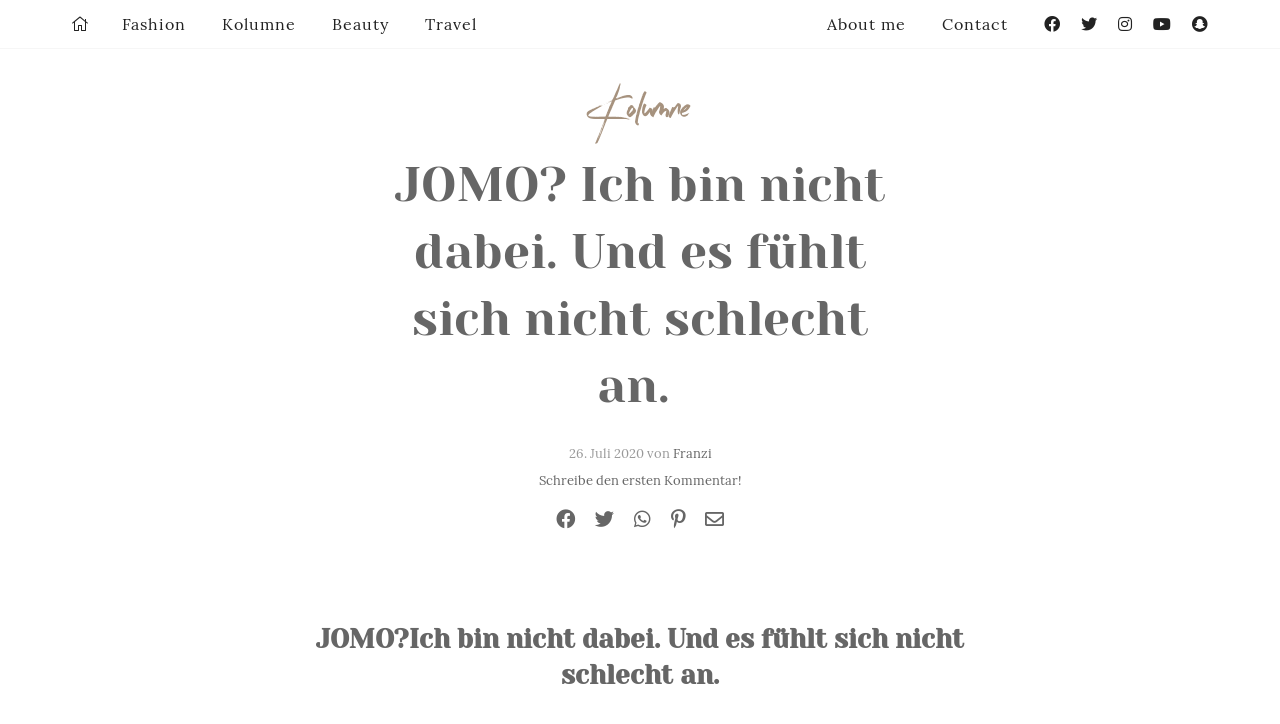

--- FILE ---
content_type: text/html; charset=UTF-8
request_url: https://zukkermaedchen.de/2020/07/jomo-ich-bin-nicht-dabei-und-es-fuehlt-sich-nicht-schlecht-an.html/
body_size: 27923
content:
<!DOCTYPE html>
<!--[if IE 9]><html class="lt-ie10 no-js" lang="en" > <![endif]-->
<html class="no-js" lang="de" >
<head>
  <meta charset="utf-8">
  <meta http-equiv="X-UA-Compatible" content="IE=edge">
  <link rel="profile" href="http://gmpg.org/xfn/11" />
  <meta name="viewport" content="width=device-width">
  <meta name='robots' content='index, follow, max-image-preview:large, max-snippet:-1, max-video-preview:-1' />

	<!-- This site is optimized with the Yoast SEO plugin v26.8 - https://yoast.com/product/yoast-seo-wordpress/ -->
	<title>JOMO? Ich bin nicht dabei. Und es fühlt sich nicht schlecht an. </title>
	<meta name="description" content="Ich bin nicht dabei. Und es fühlt sich nicht schlecht an. Ich dfühle kein FOMO und kein JOMO. Ich habe aber entdeckt, wie gut sich mein Alltag ..." />
	<link rel="canonical" href="https://zukkermaedchen.de/2020/07/jomo-ich-bin-nicht-dabei-und-es-fuehlt-sich-nicht-schlecht-an.html/" />
	<meta property="og:locale" content="de_DE" />
	<meta property="og:type" content="article" />
	<meta property="og:title" content="JOMO? Ich bin nicht dabei. Und es fühlt sich nicht schlecht an. " />
	<meta property="og:description" content="Ich bin nicht dabei. Und es fühlt sich nicht schlecht an. Ich dfühle kein FOMO und kein JOMO. Ich habe aber entdeckt, wie gut sich mein Alltag ..." />
	<meta property="og:url" content="https://zukkermaedchen.de/2020/07/jomo-ich-bin-nicht-dabei-und-es-fuehlt-sich-nicht-schlecht-an.html/" />
	<meta property="og:site_name" content="Zukkermädchen" />
	<meta property="article:author" content="https://www.facebook.com/pages/Zukkermaedchen-Blog/153665994678565?ref=hl" />
	<meta property="article:published_time" content="2020-07-26T18:17:59+00:00" />
	<meta property="og:image" content="https://zukkermaedchen.de/wp-content/uploads/2020/07/JOMO_Happylife_vermissen_mithalten_1-scaled.jpg" />
	<meta property="og:image:width" content="1707" />
	<meta property="og:image:height" content="2560" />
	<meta property="og:image:type" content="image/jpeg" />
	<meta name="author" content="Franzi" />
	<meta name="twitter:label1" content="Verfasst von" />
	<meta name="twitter:data1" content="Franzi" />
	<script type="application/ld+json" class="yoast-schema-graph">{"@context":"https://schema.org","@graph":[{"@type":"Article","@id":"https://zukkermaedchen.de/2020/07/jomo-ich-bin-nicht-dabei-und-es-fuehlt-sich-nicht-schlecht-an.html/#article","isPartOf":{"@id":"https://zukkermaedchen.de/2020/07/jomo-ich-bin-nicht-dabei-und-es-fuehlt-sich-nicht-schlecht-an.html/"},"author":{"name":"Franzi","@id":"https://zukkermaedchen.de/#/schema/person/36f01377bdc410d1f62a6a257b2f1d12"},"headline":"JOMO? Ich bin nicht dabei. Und es fühlt sich nicht schlecht an. ","datePublished":"2020-07-26T18:17:59+00:00","mainEntityOfPage":{"@id":"https://zukkermaedchen.de/2020/07/jomo-ich-bin-nicht-dabei-und-es-fuehlt-sich-nicht-schlecht-an.html/"},"wordCount":13,"commentCount":0,"image":{"@id":"https://zukkermaedchen.de/2020/07/jomo-ich-bin-nicht-dabei-und-es-fuehlt-sich-nicht-schlecht-an.html/#primaryimage"},"thumbnailUrl":"https://zukkermaedchen.de/wp-content/uploads/2020/07/JOMO_Happylife_vermissen_mithalten_1-scaled.jpg","articleSection":["Kolumne"],"inLanguage":"de","potentialAction":[{"@type":"CommentAction","name":"Comment","target":["https://zukkermaedchen.de/2020/07/jomo-ich-bin-nicht-dabei-und-es-fuehlt-sich-nicht-schlecht-an.html/#respond"]}]},{"@type":"WebPage","@id":"https://zukkermaedchen.de/2020/07/jomo-ich-bin-nicht-dabei-und-es-fuehlt-sich-nicht-schlecht-an.html/","url":"https://zukkermaedchen.de/2020/07/jomo-ich-bin-nicht-dabei-und-es-fuehlt-sich-nicht-schlecht-an.html/","name":"JOMO? Ich bin nicht dabei. Und es fühlt sich nicht schlecht an. ","isPartOf":{"@id":"https://zukkermaedchen.de/#website"},"primaryImageOfPage":{"@id":"https://zukkermaedchen.de/2020/07/jomo-ich-bin-nicht-dabei-und-es-fuehlt-sich-nicht-schlecht-an.html/#primaryimage"},"image":{"@id":"https://zukkermaedchen.de/2020/07/jomo-ich-bin-nicht-dabei-und-es-fuehlt-sich-nicht-schlecht-an.html/#primaryimage"},"thumbnailUrl":"https://zukkermaedchen.de/wp-content/uploads/2020/07/JOMO_Happylife_vermissen_mithalten_1-scaled.jpg","datePublished":"2020-07-26T18:17:59+00:00","author":{"@id":"https://zukkermaedchen.de/#/schema/person/36f01377bdc410d1f62a6a257b2f1d12"},"description":"Ich bin nicht dabei. Und es fühlt sich nicht schlecht an. Ich dfühle kein FOMO und kein JOMO. Ich habe aber entdeckt, wie gut sich mein Alltag ...","inLanguage":"de","potentialAction":[{"@type":"ReadAction","target":["https://zukkermaedchen.de/2020/07/jomo-ich-bin-nicht-dabei-und-es-fuehlt-sich-nicht-schlecht-an.html/"]}]},{"@type":"ImageObject","inLanguage":"de","@id":"https://zukkermaedchen.de/2020/07/jomo-ich-bin-nicht-dabei-und-es-fuehlt-sich-nicht-schlecht-an.html/#primaryimage","url":"https://zukkermaedchen.de/wp-content/uploads/2020/07/JOMO_Happylife_vermissen_mithalten_1-scaled.jpg","contentUrl":"https://zukkermaedchen.de/wp-content/uploads/2020/07/JOMO_Happylife_vermissen_mithalten_1-scaled.jpg","width":1707,"height":2560,"caption":"JOMO? Freust du dich über dein jetziges Leben?"},{"@type":"WebSite","@id":"https://zukkermaedchen.de/#website","url":"https://zukkermaedchen.de/","name":"Zukkermädchen","description":"Mode-und Lifestyleblog","potentialAction":[{"@type":"SearchAction","target":{"@type":"EntryPoint","urlTemplate":"https://zukkermaedchen.de/?s={search_term_string}"},"query-input":{"@type":"PropertyValueSpecification","valueRequired":true,"valueName":"search_term_string"}}],"inLanguage":"de"},{"@type":"Person","@id":"https://zukkermaedchen.de/#/schema/person/36f01377bdc410d1f62a6a257b2f1d12","name":"Franzi","image":{"@type":"ImageObject","inLanguage":"de","@id":"https://zukkermaedchen.de/#/schema/person/image/","url":"https://secure.gravatar.com/avatar/5f97825697f7e35c9b78eef144a4033bc9582c3ef21ec40d214acb43f7581781?s=96&d=mm&r=g","contentUrl":"https://secure.gravatar.com/avatar/5f97825697f7e35c9b78eef144a4033bc9582c3ef21ec40d214acb43f7581781?s=96&d=mm&r=g","caption":"Franzi"},"sameAs":["http://www.zukkermaedchen.de","https://www.facebook.com/pages/Zukkermaedchen-Blog/153665994678565?ref=hl","https://instagram.com/zukkerme/","https://x.com/https://twitter.com/zukkermeBlog"],"url":"https://zukkermaedchen.de/author/franzi/"}]}</script>
	<!-- / Yoast SEO plugin. -->


<link rel='dns-prefetch' href='//platform-api.sharethis.com' />
<link rel='dns-prefetch' href='//stats.wp.com' />

<link rel="alternate" type="application/rss+xml" title="Zukkermädchen &raquo; Kommentar-Feed zu JOMO? Ich bin nicht dabei. Und es fühlt sich nicht schlecht an. " href="https://zukkermaedchen.de/2020/07/jomo-ich-bin-nicht-dabei-und-es-fuehlt-sich-nicht-schlecht-an.html/feed/" />
<link rel="alternate" title="oEmbed (JSON)" type="application/json+oembed" href="https://zukkermaedchen.de/wp-json/oembed/1.0/embed?url=https%3A%2F%2Fzukkermaedchen.de%2F2020%2F07%2Fjomo-ich-bin-nicht-dabei-und-es-fuehlt-sich-nicht-schlecht-an.html%2F" />
<link rel="alternate" title="oEmbed (XML)" type="text/xml+oembed" href="https://zukkermaedchen.de/wp-json/oembed/1.0/embed?url=https%3A%2F%2Fzukkermaedchen.de%2F2020%2F07%2Fjomo-ich-bin-nicht-dabei-und-es-fuehlt-sich-nicht-schlecht-an.html%2F&#038;format=xml" />
<style id='wp-img-auto-sizes-contain-inline-css' type='text/css'>
img:is([sizes=auto i],[sizes^="auto," i]){contain-intrinsic-size:3000px 1500px}
/*# sourceURL=wp-img-auto-sizes-contain-inline-css */
</style>
<link rel='stylesheet' id='sbi_styles-css' href='https://zukkermaedchen.de/wp-content/plugins/instagram-feed/css/sbi-styles.min.css?ver=6.10.0' type='text/css' media='all' />
<style id='wp-block-library-inline-css' type='text/css'>
:root{--wp-block-synced-color:#7a00df;--wp-block-synced-color--rgb:122,0,223;--wp-bound-block-color:var(--wp-block-synced-color);--wp-editor-canvas-background:#ddd;--wp-admin-theme-color:#007cba;--wp-admin-theme-color--rgb:0,124,186;--wp-admin-theme-color-darker-10:#006ba1;--wp-admin-theme-color-darker-10--rgb:0,107,160.5;--wp-admin-theme-color-darker-20:#005a87;--wp-admin-theme-color-darker-20--rgb:0,90,135;--wp-admin-border-width-focus:2px}@media (min-resolution:192dpi){:root{--wp-admin-border-width-focus:1.5px}}.wp-element-button{cursor:pointer}:root .has-very-light-gray-background-color{background-color:#eee}:root .has-very-dark-gray-background-color{background-color:#313131}:root .has-very-light-gray-color{color:#eee}:root .has-very-dark-gray-color{color:#313131}:root .has-vivid-green-cyan-to-vivid-cyan-blue-gradient-background{background:linear-gradient(135deg,#00d084,#0693e3)}:root .has-purple-crush-gradient-background{background:linear-gradient(135deg,#34e2e4,#4721fb 50%,#ab1dfe)}:root .has-hazy-dawn-gradient-background{background:linear-gradient(135deg,#faaca8,#dad0ec)}:root .has-subdued-olive-gradient-background{background:linear-gradient(135deg,#fafae1,#67a671)}:root .has-atomic-cream-gradient-background{background:linear-gradient(135deg,#fdd79a,#004a59)}:root .has-nightshade-gradient-background{background:linear-gradient(135deg,#330968,#31cdcf)}:root .has-midnight-gradient-background{background:linear-gradient(135deg,#020381,#2874fc)}:root{--wp--preset--font-size--normal:16px;--wp--preset--font-size--huge:42px}.has-regular-font-size{font-size:1em}.has-larger-font-size{font-size:2.625em}.has-normal-font-size{font-size:var(--wp--preset--font-size--normal)}.has-huge-font-size{font-size:var(--wp--preset--font-size--huge)}.has-text-align-center{text-align:center}.has-text-align-left{text-align:left}.has-text-align-right{text-align:right}.has-fit-text{white-space:nowrap!important}#end-resizable-editor-section{display:none}.aligncenter{clear:both}.items-justified-left{justify-content:flex-start}.items-justified-center{justify-content:center}.items-justified-right{justify-content:flex-end}.items-justified-space-between{justify-content:space-between}.screen-reader-text{border:0;clip-path:inset(50%);height:1px;margin:-1px;overflow:hidden;padding:0;position:absolute;width:1px;word-wrap:normal!important}.screen-reader-text:focus{background-color:#ddd;clip-path:none;color:#444;display:block;font-size:1em;height:auto;left:5px;line-height:normal;padding:15px 23px 14px;text-decoration:none;top:5px;width:auto;z-index:100000}html :where(.has-border-color){border-style:solid}html :where([style*=border-top-color]){border-top-style:solid}html :where([style*=border-right-color]){border-right-style:solid}html :where([style*=border-bottom-color]){border-bottom-style:solid}html :where([style*=border-left-color]){border-left-style:solid}html :where([style*=border-width]){border-style:solid}html :where([style*=border-top-width]){border-top-style:solid}html :where([style*=border-right-width]){border-right-style:solid}html :where([style*=border-bottom-width]){border-bottom-style:solid}html :where([style*=border-left-width]){border-left-style:solid}html :where(img[class*=wp-image-]){height:auto;max-width:100%}:where(figure){margin:0 0 1em}html :where(.is-position-sticky){--wp-admin--admin-bar--position-offset:var(--wp-admin--admin-bar--height,0px)}@media screen and (max-width:600px){html :where(.is-position-sticky){--wp-admin--admin-bar--position-offset:0px}}

/*# sourceURL=wp-block-library-inline-css */
</style><style id='global-styles-inline-css' type='text/css'>
:root{--wp--preset--aspect-ratio--square: 1;--wp--preset--aspect-ratio--4-3: 4/3;--wp--preset--aspect-ratio--3-4: 3/4;--wp--preset--aspect-ratio--3-2: 3/2;--wp--preset--aspect-ratio--2-3: 2/3;--wp--preset--aspect-ratio--16-9: 16/9;--wp--preset--aspect-ratio--9-16: 9/16;--wp--preset--color--black: #000000;--wp--preset--color--cyan-bluish-gray: #abb8c3;--wp--preset--color--white: #ffffff;--wp--preset--color--pale-pink: #f78da7;--wp--preset--color--vivid-red: #cf2e2e;--wp--preset--color--luminous-vivid-orange: #ff6900;--wp--preset--color--luminous-vivid-amber: #fcb900;--wp--preset--color--light-green-cyan: #7bdcb5;--wp--preset--color--vivid-green-cyan: #00d084;--wp--preset--color--pale-cyan-blue: #8ed1fc;--wp--preset--color--vivid-cyan-blue: #0693e3;--wp--preset--color--vivid-purple: #9b51e0;--wp--preset--gradient--vivid-cyan-blue-to-vivid-purple: linear-gradient(135deg,rgb(6,147,227) 0%,rgb(155,81,224) 100%);--wp--preset--gradient--light-green-cyan-to-vivid-green-cyan: linear-gradient(135deg,rgb(122,220,180) 0%,rgb(0,208,130) 100%);--wp--preset--gradient--luminous-vivid-amber-to-luminous-vivid-orange: linear-gradient(135deg,rgb(252,185,0) 0%,rgb(255,105,0) 100%);--wp--preset--gradient--luminous-vivid-orange-to-vivid-red: linear-gradient(135deg,rgb(255,105,0) 0%,rgb(207,46,46) 100%);--wp--preset--gradient--very-light-gray-to-cyan-bluish-gray: linear-gradient(135deg,rgb(238,238,238) 0%,rgb(169,184,195) 100%);--wp--preset--gradient--cool-to-warm-spectrum: linear-gradient(135deg,rgb(74,234,220) 0%,rgb(151,120,209) 20%,rgb(207,42,186) 40%,rgb(238,44,130) 60%,rgb(251,105,98) 80%,rgb(254,248,76) 100%);--wp--preset--gradient--blush-light-purple: linear-gradient(135deg,rgb(255,206,236) 0%,rgb(152,150,240) 100%);--wp--preset--gradient--blush-bordeaux: linear-gradient(135deg,rgb(254,205,165) 0%,rgb(254,45,45) 50%,rgb(107,0,62) 100%);--wp--preset--gradient--luminous-dusk: linear-gradient(135deg,rgb(255,203,112) 0%,rgb(199,81,192) 50%,rgb(65,88,208) 100%);--wp--preset--gradient--pale-ocean: linear-gradient(135deg,rgb(255,245,203) 0%,rgb(182,227,212) 50%,rgb(51,167,181) 100%);--wp--preset--gradient--electric-grass: linear-gradient(135deg,rgb(202,248,128) 0%,rgb(113,206,126) 100%);--wp--preset--gradient--midnight: linear-gradient(135deg,rgb(2,3,129) 0%,rgb(40,116,252) 100%);--wp--preset--font-size--small: 13px;--wp--preset--font-size--medium: 20px;--wp--preset--font-size--large: 36px;--wp--preset--font-size--x-large: 42px;--wp--preset--spacing--20: 0.44rem;--wp--preset--spacing--30: 0.67rem;--wp--preset--spacing--40: 1rem;--wp--preset--spacing--50: 1.5rem;--wp--preset--spacing--60: 2.25rem;--wp--preset--spacing--70: 3.38rem;--wp--preset--spacing--80: 5.06rem;--wp--preset--shadow--natural: 6px 6px 9px rgba(0, 0, 0, 0.2);--wp--preset--shadow--deep: 12px 12px 50px rgba(0, 0, 0, 0.4);--wp--preset--shadow--sharp: 6px 6px 0px rgba(0, 0, 0, 0.2);--wp--preset--shadow--outlined: 6px 6px 0px -3px rgb(255, 255, 255), 6px 6px rgb(0, 0, 0);--wp--preset--shadow--crisp: 6px 6px 0px rgb(0, 0, 0);}:where(.is-layout-flex){gap: 0.5em;}:where(.is-layout-grid){gap: 0.5em;}body .is-layout-flex{display: flex;}.is-layout-flex{flex-wrap: wrap;align-items: center;}.is-layout-flex > :is(*, div){margin: 0;}body .is-layout-grid{display: grid;}.is-layout-grid > :is(*, div){margin: 0;}:where(.wp-block-columns.is-layout-flex){gap: 2em;}:where(.wp-block-columns.is-layout-grid){gap: 2em;}:where(.wp-block-post-template.is-layout-flex){gap: 1.25em;}:where(.wp-block-post-template.is-layout-grid){gap: 1.25em;}.has-black-color{color: var(--wp--preset--color--black) !important;}.has-cyan-bluish-gray-color{color: var(--wp--preset--color--cyan-bluish-gray) !important;}.has-white-color{color: var(--wp--preset--color--white) !important;}.has-pale-pink-color{color: var(--wp--preset--color--pale-pink) !important;}.has-vivid-red-color{color: var(--wp--preset--color--vivid-red) !important;}.has-luminous-vivid-orange-color{color: var(--wp--preset--color--luminous-vivid-orange) !important;}.has-luminous-vivid-amber-color{color: var(--wp--preset--color--luminous-vivid-amber) !important;}.has-light-green-cyan-color{color: var(--wp--preset--color--light-green-cyan) !important;}.has-vivid-green-cyan-color{color: var(--wp--preset--color--vivid-green-cyan) !important;}.has-pale-cyan-blue-color{color: var(--wp--preset--color--pale-cyan-blue) !important;}.has-vivid-cyan-blue-color{color: var(--wp--preset--color--vivid-cyan-blue) !important;}.has-vivid-purple-color{color: var(--wp--preset--color--vivid-purple) !important;}.has-black-background-color{background-color: var(--wp--preset--color--black) !important;}.has-cyan-bluish-gray-background-color{background-color: var(--wp--preset--color--cyan-bluish-gray) !important;}.has-white-background-color{background-color: var(--wp--preset--color--white) !important;}.has-pale-pink-background-color{background-color: var(--wp--preset--color--pale-pink) !important;}.has-vivid-red-background-color{background-color: var(--wp--preset--color--vivid-red) !important;}.has-luminous-vivid-orange-background-color{background-color: var(--wp--preset--color--luminous-vivid-orange) !important;}.has-luminous-vivid-amber-background-color{background-color: var(--wp--preset--color--luminous-vivid-amber) !important;}.has-light-green-cyan-background-color{background-color: var(--wp--preset--color--light-green-cyan) !important;}.has-vivid-green-cyan-background-color{background-color: var(--wp--preset--color--vivid-green-cyan) !important;}.has-pale-cyan-blue-background-color{background-color: var(--wp--preset--color--pale-cyan-blue) !important;}.has-vivid-cyan-blue-background-color{background-color: var(--wp--preset--color--vivid-cyan-blue) !important;}.has-vivid-purple-background-color{background-color: var(--wp--preset--color--vivid-purple) !important;}.has-black-border-color{border-color: var(--wp--preset--color--black) !important;}.has-cyan-bluish-gray-border-color{border-color: var(--wp--preset--color--cyan-bluish-gray) !important;}.has-white-border-color{border-color: var(--wp--preset--color--white) !important;}.has-pale-pink-border-color{border-color: var(--wp--preset--color--pale-pink) !important;}.has-vivid-red-border-color{border-color: var(--wp--preset--color--vivid-red) !important;}.has-luminous-vivid-orange-border-color{border-color: var(--wp--preset--color--luminous-vivid-orange) !important;}.has-luminous-vivid-amber-border-color{border-color: var(--wp--preset--color--luminous-vivid-amber) !important;}.has-light-green-cyan-border-color{border-color: var(--wp--preset--color--light-green-cyan) !important;}.has-vivid-green-cyan-border-color{border-color: var(--wp--preset--color--vivid-green-cyan) !important;}.has-pale-cyan-blue-border-color{border-color: var(--wp--preset--color--pale-cyan-blue) !important;}.has-vivid-cyan-blue-border-color{border-color: var(--wp--preset--color--vivid-cyan-blue) !important;}.has-vivid-purple-border-color{border-color: var(--wp--preset--color--vivid-purple) !important;}.has-vivid-cyan-blue-to-vivid-purple-gradient-background{background: var(--wp--preset--gradient--vivid-cyan-blue-to-vivid-purple) !important;}.has-light-green-cyan-to-vivid-green-cyan-gradient-background{background: var(--wp--preset--gradient--light-green-cyan-to-vivid-green-cyan) !important;}.has-luminous-vivid-amber-to-luminous-vivid-orange-gradient-background{background: var(--wp--preset--gradient--luminous-vivid-amber-to-luminous-vivid-orange) !important;}.has-luminous-vivid-orange-to-vivid-red-gradient-background{background: var(--wp--preset--gradient--luminous-vivid-orange-to-vivid-red) !important;}.has-very-light-gray-to-cyan-bluish-gray-gradient-background{background: var(--wp--preset--gradient--very-light-gray-to-cyan-bluish-gray) !important;}.has-cool-to-warm-spectrum-gradient-background{background: var(--wp--preset--gradient--cool-to-warm-spectrum) !important;}.has-blush-light-purple-gradient-background{background: var(--wp--preset--gradient--blush-light-purple) !important;}.has-blush-bordeaux-gradient-background{background: var(--wp--preset--gradient--blush-bordeaux) !important;}.has-luminous-dusk-gradient-background{background: var(--wp--preset--gradient--luminous-dusk) !important;}.has-pale-ocean-gradient-background{background: var(--wp--preset--gradient--pale-ocean) !important;}.has-electric-grass-gradient-background{background: var(--wp--preset--gradient--electric-grass) !important;}.has-midnight-gradient-background{background: var(--wp--preset--gradient--midnight) !important;}.has-small-font-size{font-size: var(--wp--preset--font-size--small) !important;}.has-medium-font-size{font-size: var(--wp--preset--font-size--medium) !important;}.has-large-font-size{font-size: var(--wp--preset--font-size--large) !important;}.has-x-large-font-size{font-size: var(--wp--preset--font-size--x-large) !important;}
/*# sourceURL=global-styles-inline-css */
</style>

<style id='classic-theme-styles-inline-css' type='text/css'>
/*! This file is auto-generated */
.wp-block-button__link{color:#fff;background-color:#32373c;border-radius:9999px;box-shadow:none;text-decoration:none;padding:calc(.667em + 2px) calc(1.333em + 2px);font-size:1.125em}.wp-block-file__button{background:#32373c;color:#fff;text-decoration:none}
/*# sourceURL=/wp-includes/css/classic-themes.min.css */
</style>
<link data-minify="1" rel='stylesheet' id='ohfuchs-live-css-css' href='https://zukkermaedchen.de/wp-content/cache/min/1/wp-content/themes/zukker-2020-by-ohfuchs/assets/dist/live.min.css?ver=1768422199' type='text/css' media='all' />
<link data-minify="1" rel='stylesheet' id='fontawesome-pro-5-all-css' href='https://zukkermaedchen.de/wp-content/cache/min/1/wp-content/plugins/ohfuchs-plugin-tools/resources/fontawesome-pro-5/css/all.min.css?ver=1768422199' type='text/css' media='all' />
<link data-minify="1" rel='stylesheet' id='borlabs-cookie-custom-css' href='https://zukkermaedchen.de/wp-content/cache/min/1/wp-content/cache/borlabs-cookie/1/borlabs-cookie-1-de.css?ver=1768422199' type='text/css' media='all' />
<script type="text/javascript" src="https://zukkermaedchen.de/wp-content/plugins/jquery-manager/assets/js/jquery-3.5.1.min.js" id="jquery-core-js"></script>

<script type="text/javascript" id="ohfuchs-live-js-js-extra">
/* <![CDATA[ */
var ohfuchs = {"async":"https://zukkermaedchen.de/wp-content/themes/zukker-2020-by-ohfuchs/assets/dist/async.min.js?v=0.0.70","template_directory":"https://zukkermaedchen.de/wp-content/themes/zukker-2020-by-ohfuchs/","bloginfo":{"url":"https://zukkermaedchen.de"},"cond":{"is_single":true,"is_page":false,"is_singular":true,"is_home":false,"is_category":false,"is_archive":false,"is_search":false},"permalink":"https://zukkermaedchen.de/2020/07/jomo-ich-bin-nicht-dabei-und-es-fuehlt-sich-nicht-schlecht-an.html/"};
//# sourceURL=ohfuchs-live-js-js-extra
/* ]]> */
</script>

<script data-no-optimize="1" data-no-minify="1" data-cfasync="false" nowprocket type="text/javascript" src="https://zukkermaedchen.de/wp-content/cache/borlabs-cookie/1/borlabs-cookie-config-de.json.js?ver=3.3.23-49" id="borlabs-cookie-config-js"></script>
<script data-no-optimize="1" data-no-minify="1" data-cfasync="false" nowprocket type="text/javascript" src="https://zukkermaedchen.de/wp-content/plugins/borlabs-cookie/assets/javascript/borlabs-cookie-prioritize.min.js?ver=3.3.23" id="borlabs-cookie-prioritize-js"></script>
<script data-borlabs-cookie-script-blocker-id='googleanalytics' type="text/template" data-borlabs-cookie-script-blocker-src="//platform-api.sharethis.com/js/sharethis.js#source=googleanalytics-wordpress#product=ga&amp;property=5950d8d6a17305001215ae12" id="googleanalytics-platform-sharethis-js"></script>
<link rel="https://api.w.org/" href="https://zukkermaedchen.de/wp-json/" /><link rel="alternate" title="JSON" type="application/json" href="https://zukkermaedchen.de/wp-json/wp/v2/posts/36887" /><link rel="EditURI" type="application/rsd+xml" title="RSD" href="https://zukkermaedchen.de/xmlrpc.php?rsd" />
<meta name="generator" content="WordPress 6.9" />
<link rel='shortlink' href='https://zukkermaedchen.de/?p=36887' />
<style type="text/css"> html:not(.js) .js-required, html.js .noscript { display: none; }</style><script type="text/javascript">
	window._wp_rp_static_base_url = 'https://wprp.zemanta.com/static/';
	window._wp_rp_wp_ajax_url = "https://zukkermaedchen.de/wp-admin/admin-ajax.php";
	window._wp_rp_plugin_version = '3.6.4';
	window._wp_rp_post_id = '36887';
	window._wp_rp_num_rel_posts = '4';
	window._wp_rp_thumbnails = true;
	window._wp_rp_post_title = 'JOMO%3F+Ich+bin+nicht+dabei.+Und+es+f%C3%BChlt+sich+nicht+schlecht+an.%C2%A0';
	window._wp_rp_post_tags = ['kolumne', 'es', 'und', 'bin'];
	window._wp_rp_promoted_content = true;
</script>
	<style>img#wpstats{display:none}</style>
		<script nowprocket data-borlabs-cookie-script-blocker-ignore>
if ('0' === '1' && ('0' === '1' || '1' === '1')) {
    window['gtag_enable_tcf_support'] = true;
}
window.dataLayer = window.dataLayer || [];
if (typeof gtag !== 'function') {
    function gtag() {
        dataLayer.push(arguments);
    }
}
gtag('set', 'developer_id.dYjRjMm', true);
if ('0' === '1' || '1' === '1') {
    if (window.BorlabsCookieGoogleConsentModeDefaultSet !== true) {
        let getCookieValue = function (name) {
            return document.cookie.match('(^|;)\\s*' + name + '\\s*=\\s*([^;]+)')?.pop() || '';
        };
        let cookieValue = getCookieValue('borlabs-cookie-gcs');
        let consentsFromCookie = {};
        if (cookieValue !== '') {
            consentsFromCookie = JSON.parse(decodeURIComponent(cookieValue));
        }
        let defaultValues = {
            'ad_storage': 'denied',
            'ad_user_data': 'denied',
            'ad_personalization': 'denied',
            'analytics_storage': 'denied',
            'functionality_storage': 'denied',
            'personalization_storage': 'denied',
            'security_storage': 'denied',
            'wait_for_update': 500,
        };
        gtag('consent', 'default', { ...defaultValues, ...consentsFromCookie });
    }
    window.BorlabsCookieGoogleConsentModeDefaultSet = true;
    let borlabsCookieConsentChangeHandler = function () {
        window.dataLayer = window.dataLayer || [];
        if (typeof gtag !== 'function') { function gtag(){dataLayer.push(arguments);} }

        let getCookieValue = function (name) {
            return document.cookie.match('(^|;)\\s*' + name + '\\s*=\\s*([^;]+)')?.pop() || '';
        };
        let cookieValue = getCookieValue('borlabs-cookie-gcs');
        let consentsFromCookie = {};
        if (cookieValue !== '') {
            consentsFromCookie = JSON.parse(decodeURIComponent(cookieValue));
        }

        consentsFromCookie.analytics_storage = BorlabsCookie.Consents.hasConsent('google-analytics') ? 'granted' : 'denied';

        BorlabsCookie.CookieLibrary.setCookie(
            'borlabs-cookie-gcs',
            JSON.stringify(consentsFromCookie),
            BorlabsCookie.Settings.automaticCookieDomainAndPath.value ? '' : BorlabsCookie.Settings.cookieDomain.value,
            BorlabsCookie.Settings.cookiePath.value,
            BorlabsCookie.Cookie.getPluginCookie().expires,
            BorlabsCookie.Settings.cookieSecure.value,
            BorlabsCookie.Settings.cookieSameSite.value
        );
    }
    document.addEventListener('borlabs-cookie-consent-saved', borlabsCookieConsentChangeHandler);
    document.addEventListener('borlabs-cookie-handle-unblock', borlabsCookieConsentChangeHandler);
}
if ('0' === '1') {
    gtag("js", new Date());
    gtag("config", "UA-54290674-1", {"anonymize_ip": true});

    (function (w, d, s, i) {
        var f = d.getElementsByTagName(s)[0],
            j = d.createElement(s);
        j.async = true;
        j.src =
            "https://www.googletagmanager.com/gtag/js?id=" + i;
        f.parentNode.insertBefore(j, f);
    })(window, document, "script", "UA-54290674-1");
}
</script><script nowprocket>
if('%%consentMode%%' === '1') {
    window.dataLayer = window.dataLayer || [];
    function gtag(){dataLayer.push(arguments);}
    gtag('consent', 'default', {
       'ad_storage': 'denied',
       'analytics_storage': 'denied'
    });
    gtag("js", new Date());

    gtag("config", "%%trackingId%%", { "anonymize_ip": true });

    (function (w, d, s, i) {
    var f = d.getElementsByTagName(s)[0],
        j = d.createElement(s);
    j.async = true;
    j.src =
        "https://www.googletagmanager.com/gtag/js?id=" + i;
    f.parentNode.insertBefore(j, f);
    })(window, document, "script", "%%trackingId%%");
}
</script><script>
(function() {
	(function (i, s, o, g, r, a, m) {
		i['GoogleAnalyticsObject'] = r;
		i[r] = i[r] || function () {
				(i[r].q = i[r].q || []).push(arguments)
			}, i[r].l = 1 * new Date();
		a = s.createElement(o),
			m = s.getElementsByTagName(o)[0];
		a.async = 1;
		a.src = g;
		m.parentNode.insertBefore(a, m)
	})(window, document, 'script', 'https://google-analytics.com/analytics.js', 'ga');

	ga('create', 'UA-54290674-1', 'auto');
			ga('send', 'pageview');
	})();
</script>
<noscript><style id="rocket-lazyload-nojs-css">.rll-youtube-player, [data-lazy-src]{display:none !important;}</style></noscript><meta name="generator" content="WP Rocket 3.20.2" data-wpr-features="wpr_defer_js wpr_minify_concatenate_js wpr_lazyload_images wpr_lazyload_iframes wpr_minify_css wpr_desktop" /></head>
<body class="wp-singular post-template-default single single-post postid-36887 single-format-standard wp-theme-zukker-2020-by-ohfuchs">
  <div data-rocket-location-hash="6d6cce80f0b8fb04f2ac8e4f022d4bb2" class="show-for-large" id="nl-placeholder"></div>
  <div data-rocket-location-hash="39401061640890b208523d310ccedfe4" id="sb-site">
	<main data-rocket-location-hash="03a5482733aad92b74d6adba3e1e0d92">

		<div data-rocket-location-hash="4b8163383255ee3ec6fa930a20790988" class="grid-x">

			<div class="cell">
				<section class="main pt pb the-post" id="sidebar-anchor">

  <article class="the-article mb post-36887 post type-post status-publish format-standard has-post-thumbnail hentry category-kolumne -o-portrait" itemscope="" itemtype="http://schema.org/BlogPosting">

    <meta itemprop="datePublished" content="2020-07-26">
    <meta itemprop="dateCreated" content="2020-07-26">
          <meta itemprop="image" content="https://zukkermaedchen.de/wp-content/uploads/2020/07/JOMO_Happylife_vermissen_mithalten_1-scaled.jpg">
      <meta itemprop="thumbnailUrl" content="https://zukkermaedchen.de/wp-content/uploads/2020/07/JOMO_Happylife_vermissen_mithalten_1-100x150.jpg">
        <meta itemprop="url" content="https://zukkermaedchen.de/2020/07/jomo-ich-bin-nicht-dabei-und-es-fuehlt-sich-nicht-schlecht-an.html/">
    <span itemprop="author" itemscope="" itemtype="http://schema.org/Person">
      <meta itemprop="name" content="Franzi">
    </span>

    <header class="slim text-center">

      
        
        <a class="the-single-category" href="https://zukkermaedchen.de/category/kolumne/">Kolumne</a>
      

      <h1 itemprop="name headline">
        <a href="https://zukkermaedchen.de/2020/07/jomo-ich-bin-nicht-dabei-und-es-fuehlt-sich-nicht-schlecht-an.html/" rel="bookmark" title="JOMO? Ich bin nicht dabei. Und es fühlt sich nicht schlecht an. ">JOMO? Ich bin nicht dabei. Und es fühlt sich nicht schlecht an. </a>
      </h1>


      
        <div class="meta small">

          <p>26. Juli 2020 von <a href="https://zukkermaedchen.de/author/franzi/" title="Beiträge von Franzi" rel="author">Franzi</a></p>

                      <p>              <a href="#respond">Schreibe den ersten Kommentar!</a>
          
        </div>



        <div class="share-bar text-center">
  <div class="grid-x">
    <div class="cell">
      <a data-ohfuchs-share="facebook" data-ohfuchs-share-url="https://zukkermaedchen.de/2020/07/jomo-ich-bin-nicht-dabei-und-es-fuehlt-sich-nicht-schlecht-an.html/">
        <i class="fab fa-facebook"></i>
      </a>
      <a data-ohfuchs-share="twitter" data-ohfuchs-share-url="https://zukkermaedchen.de/2020/07/jomo-ich-bin-nicht-dabei-und-es-fuehlt-sich-nicht-schlecht-an.html/">
        <i class="fab fa-twitter"></i>
      </a>
      <a data-ohfuchs-share="whatsapp" data-ohfuchs-share-url="https://zukkermaedchen.de/2020/07/jomo-ich-bin-nicht-dabei-und-es-fuehlt-sich-nicht-schlecht-an.html/">
        <i class="fab fa-whatsapp"></i>
      </a>
      <a data-ohfuchs-share="pinterest" data-ohfuchs-share-url="https://zukkermaedchen.de/2020/07/jomo-ich-bin-nicht-dabei-und-es-fuehlt-sich-nicht-schlecht-an.html/">
        <i class="fab fa-pinterest-p"></i>
      </a>
      <a href="mailto:?body=https://zukkermaedchen.de/2020/07/jomo-ich-bin-nicht-dabei-und-es-fuehlt-sich-nicht-schlecht-an.html/">
        <i class="far fa-envelope"></i>
      </a>
    </div>
  </div>
</div>
      

    </header>


    <div class="mt mb">
      <section class="grid-container post_new entry" role="content"  itemprop="articleBody">
  <div class="grid-x">
  <div class="cell slim"><h3 style="text-align: center;"><b>JOMO?Ich bin nicht dabei. Und es fühlt sich nicht schlecht an. </b></h3>
<p style="text-align: center;">Wann hast du bemerkt, dass dein Leben gar nicht so langweilig ist? Wann wurde dir klar, dass einfach nur den Alltag zu leben doch auch schön sein kann?</p>
<p><img fetchpriority="high" decoding="async" class="alignnone size-full wp-image-36891" src="data:image/svg+xml,%3Csvg%20xmlns='http://www.w3.org/2000/svg'%20viewBox='0%200%201707%202560'%3E%3C/svg%3E" alt="JOMO? Freust du dich über dein jetziges Leben?" width="1707" height="2560" data-lazy-srcset="https://zukkermaedchen.de/wp-content/uploads/2020/07/JOMO_Happylife_vermissen_mithalten_1-scaled.jpg 1707w, https://zukkermaedchen.de/wp-content/uploads/2020/07/JOMO_Happylife_vermissen_mithalten_1-400x600.jpg 400w, https://zukkermaedchen.de/wp-content/uploads/2020/07/JOMO_Happylife_vermissen_mithalten_1-683x1024.jpg 683w, https://zukkermaedchen.de/wp-content/uploads/2020/07/JOMO_Happylife_vermissen_mithalten_1-100x150.jpg 100w, https://zukkermaedchen.de/wp-content/uploads/2020/07/JOMO_Happylife_vermissen_mithalten_1-768x1152.jpg 768w, https://zukkermaedchen.de/wp-content/uploads/2020/07/JOMO_Happylife_vermissen_mithalten_1-96x144.jpg 96w, https://zukkermaedchen.de/wp-content/uploads/2020/07/JOMO_Happylife_vermissen_mithalten_1-320x480.jpg 320w, https://zukkermaedchen.de/wp-content/uploads/2020/07/JOMO_Happylife_vermissen_mithalten_1-640x960.jpg 640w, https://zukkermaedchen.de/wp-content/uploads/2020/07/JOMO_Happylife_vermissen_mithalten_1-1024x1536.jpg 1024w, https://zukkermaedchen.de/wp-content/uploads/2020/07/JOMO_Happylife_vermissen_mithalten_1-1280x1920.jpg 1280w, https://zukkermaedchen.de/wp-content/uploads/2020/07/JOMO_Happylife_vermissen_mithalten_1-1365x2048.jpg 1365w, https://zukkermaedchen.de/wp-content/uploads/2020/07/JOMO_Happylife_vermissen_mithalten_1-1920x2880.jpg 1920w" data-lazy-sizes="(max-width: 1024px) 100vw, 1024px" data-lazy-src="https://zukkermaedchen.de/wp-content/uploads/2020/07/JOMO_Happylife_vermissen_mithalten_1-scaled.jpg" /><noscript><img fetchpriority="high" decoding="async" class="alignnone size-full wp-image-36891" src="https://zukkermaedchen.de/wp-content/uploads/2020/07/JOMO_Happylife_vermissen_mithalten_1-scaled.jpg" alt="JOMO? Freust du dich über dein jetziges Leben?" width="1707" height="2560" srcset="https://zukkermaedchen.de/wp-content/uploads/2020/07/JOMO_Happylife_vermissen_mithalten_1-scaled.jpg 1707w, https://zukkermaedchen.de/wp-content/uploads/2020/07/JOMO_Happylife_vermissen_mithalten_1-400x600.jpg 400w, https://zukkermaedchen.de/wp-content/uploads/2020/07/JOMO_Happylife_vermissen_mithalten_1-683x1024.jpg 683w, https://zukkermaedchen.de/wp-content/uploads/2020/07/JOMO_Happylife_vermissen_mithalten_1-100x150.jpg 100w, https://zukkermaedchen.de/wp-content/uploads/2020/07/JOMO_Happylife_vermissen_mithalten_1-768x1152.jpg 768w, https://zukkermaedchen.de/wp-content/uploads/2020/07/JOMO_Happylife_vermissen_mithalten_1-96x144.jpg 96w, https://zukkermaedchen.de/wp-content/uploads/2020/07/JOMO_Happylife_vermissen_mithalten_1-320x480.jpg 320w, https://zukkermaedchen.de/wp-content/uploads/2020/07/JOMO_Happylife_vermissen_mithalten_1-640x960.jpg 640w, https://zukkermaedchen.de/wp-content/uploads/2020/07/JOMO_Happylife_vermissen_mithalten_1-1024x1536.jpg 1024w, https://zukkermaedchen.de/wp-content/uploads/2020/07/JOMO_Happylife_vermissen_mithalten_1-1280x1920.jpg 1280w, https://zukkermaedchen.de/wp-content/uploads/2020/07/JOMO_Happylife_vermissen_mithalten_1-1365x2048.jpg 1365w, https://zukkermaedchen.de/wp-content/uploads/2020/07/JOMO_Happylife_vermissen_mithalten_1-1920x2880.jpg 1920w" sizes="(max-width: 1024px) 100vw, 1024px" /></noscript></p>
<p style="text-align: center;"><!--more--></p>
<p style="text-align: justify;">Könnt ihr euch noch an „fomo“ erinnern? An die Zeit, in der wir immer und überall dabei sein mussten? Egal wo, egal wann- Hauptsache dabei gewesen, um dann auch am nächsten Tag mitreden zu können. Dann kamen die sozialen Medien hinzu und der Druck wurde noch größer. Auf einmal galt nicht mehr nur das Wort, sondern wir mussten live zeigen, dass wir auch wirklich dabei waren und es eine Menge Spaß gab. Wir mussten auf die Sekunde genau filmen, fotografieren und darüber schreiben, dass wir jetzt etwas erleben. Dass wir dazu gehören und dass die Party richtig gut war, oder der Urlaub, oder die Beziehung. Alles musste gut, besser und größer wirken. Die Wohnung, der Urlaub, das Essen.<span class="Apple-converted-space"> </span></p>
<h2 style="text-align: center;"><b>Wer konnte mithalten und wer verlor sich in dem ganzen Gepose und Geposte?</b></h2>
<p style="text-align: justify;">Ich! Aber unbemerkt. Undercover. Ganz heimlich schlich sich da eine Gewohnheit in mein Leben ein, die ich rückblickend nicht nur albern, sondern sogar unhöflich finde. Das leidige Bedürfnis, das Leben für andere als „wichtig“ darzustellen.<span class="Apple-converted-space"> </span></p>
<p style="text-align: justify;">Es war anstrengend, es raubte mir manchmal die Nerven und immer mehr wurde dann alles nicht mehr so gut, nicht mehr so intensiv oder wichtig. War mein Urlaub noch vorzeigbar? War New York nicht viel mehr „in“ als Krakau?. Sollte ich lieber umziehen? Wenn ich das kaufe, sieht das dann vorzeigbar aus?<span class="Apple-converted-space"> </span></p>
<h2 style="text-align: center;"><b>Und jetzt?<span class="Apple-converted-space"> </span></b></h2>
<p style="text-align: justify;">Jetzt fühlt es sich irgendwie schön an, das eigene Ding durchzuziehen. Mal die Couch zu hüten, mal an einem Freitagabend ein Buch zu lesen, mal einfach nichts zu machen, nichts zu sagen (hieran arbeite ich noch) und einfach das Leben zu genießen, auf die Art und Weise wie ich es gerade selbst für richtig halte.<span class="Apple-converted-space"> </span></p>
<p style="text-align: justify;">Manchmal kann eine kollektive Auszeit uns von Gewohnheiten befreien, die uns vorher gar nicht so bewusst waren. Manchmal merke ich erst viel später, was ich alles verpasst habe, weil ich immer die Kamera und das Handy in der Hand hielt. Ich habe keine Angst mehr etwas zu verpassen und ich brauche gerade nicht viel um glücklich zu sein. Ich gönne jedem anderen seine Reise, die neue Wohnung, den Start in einen neuen Beruf, die geile Party, den tollen Trip. Aber es bringt mich nicht mehr dazu, das noch toppen zu wollen oder es noch besser präsentieren zu müssen. Ich hätte nicht gedacht, dass mir mein Alltag mal genügen würde. „Bis jetzt ist das ein sehr gutes Gefühl“ sagte sie, während sie die gute alte Schnitte auf ihrer Couch verspeist und diese Zeilen tippt.<span class="Apple-converted-space"> </span></p>
<p style="text-align: center;"><em>Was euch das hier sagen soll: Lebt eurer Leben, das ist gut so wie es ist, denn es ist eures. Lasst euch treiben, genießt eure Freundschaften, die Beziehung, den guten Wein, das Essen und glaubt nicht, dass eurer Leben unspannender ist als das der anderen.</em></p>
<p style="text-align: justify;"><b>Ich würde diese Entwicklung ungern „Jomo“ nennen. Joy of missing out: Die Freude, etwas zu verpassen. Denn ich freue mich über mein Leben und mein Glück, aber denke nicht darüber nach, etwas zu verpassen.<span class="Apple-converted-space"> </span></b></p>
<p style="text-align: center;"><b>Fällt euch ein passender Begriff ein?<span class="Apple-converted-space"> </span></b></p>
<p style="text-align: center;"><b>Erwachsen?</b></p>
<p style="text-align: center;"><b> Ach, das wäre zu einfach.<span class="Apple-converted-space"> </span></b></p>
<p style="text-align: center;"><a href="https://www.instagram.com/frances/" target="_blank" rel="noopener">Alles Liebe Frances </a></p>
</div>  </div>
</section>
    </div>


    <footer class="slim text-center">

      
        <div class="share-bar text-center">
  <div class="grid-x">
    <div class="cell">
      <a data-ohfuchs-share="facebook" data-ohfuchs-share-url="https://zukkermaedchen.de/2020/07/jomo-ich-bin-nicht-dabei-und-es-fuehlt-sich-nicht-schlecht-an.html/">
        <i class="fab fa-facebook"></i>
      </a>
      <a data-ohfuchs-share="twitter" data-ohfuchs-share-url="https://zukkermaedchen.de/2020/07/jomo-ich-bin-nicht-dabei-und-es-fuehlt-sich-nicht-schlecht-an.html/">
        <i class="fab fa-twitter"></i>
      </a>
      <a data-ohfuchs-share="whatsapp" data-ohfuchs-share-url="https://zukkermaedchen.de/2020/07/jomo-ich-bin-nicht-dabei-und-es-fuehlt-sich-nicht-schlecht-an.html/">
        <i class="fab fa-whatsapp"></i>
      </a>
      <a data-ohfuchs-share="pinterest" data-ohfuchs-share-url="https://zukkermaedchen.de/2020/07/jomo-ich-bin-nicht-dabei-und-es-fuehlt-sich-nicht-schlecht-an.html/">
        <i class="fab fa-pinterest-p"></i>
      </a>
      <a href="mailto:?body=https://zukkermaedchen.de/2020/07/jomo-ich-bin-nicht-dabei-und-es-fuehlt-sich-nicht-schlecht-an.html/">
        <i class="far fa-envelope"></i>
      </a>
    </div>
  </div>
</div>
        <p class="postmetadata sub-text">Abgelegt unter  <a href="https://zukkermaedchen.de/category/kolumne/" rel="category tag">Kolumne</a> </p>

      
    </footer>


  </article>

  <section class="after-post pb pt grid-container">
  <div class="grid-x grid-margin-x grid-margin-y align-center">
    <div class="cell large-8">
      <div class="related-posts-wrap">
        
<div class="wp_rp_wrap  wp_rp_vertical_m" id="wp_rp_first"><div class="wp_rp_content"><h3 class="related_post_title">More from my site</h3><ul class="related_post wp_rp"><li data-position="0" data-poid="in-30708" data-post-type="none" ><a href="https://zukkermaedchen.de/2018/05/styletalk-die-pvc-bag-als-it-piece-fuer-deine-designertasche.html/" class="wp_rp_thumbnail"><img src="data:image/svg+xml,%3Csvg%20xmlns='http://www.w3.org/2000/svg'%20viewBox='0%200%20150%20150'%3E%3C/svg%3E" alt="Styletalk: Die PVC-Bag als IT-Piece für deine Designertasche" width="150" height="150" data-lazy-src="https://zukkermaedchen.de/wp-content/uploads/2018/05/chanelvintage-pvcbag-trend-mango-150x150.jpg" /><noscript><img src="https://zukkermaedchen.de/wp-content/uploads/2018/05/chanelvintage-pvcbag-trend-mango-150x150.jpg" alt="Styletalk: Die PVC-Bag als IT-Piece für deine Designertasche" width="150" height="150" /></noscript></a><a href="https://zukkermaedchen.de/2018/05/styletalk-die-pvc-bag-als-it-piece-fuer-deine-designertasche.html/" class="wp_rp_title">Styletalk: Die PVC-Bag als IT-Piece für deine Designertasche</a></li><li data-position="1" data-poid="in-8669" data-post-type="none" ><a href="https://zukkermaedchen.de/2014/09/spotted-der-rollkragen-pullover.html/" class="wp_rp_thumbnail"><img src="data:image/svg+xml,%3Csvg%20xmlns='http://www.w3.org/2000/svg'%20viewBox='0%200%20150%20150'%3E%3C/svg%3E" alt="spotted Der Rollkragen Pullover" width="150" height="150" data-lazy-src="https://zukkermaedchen.de/wp-content/plugins/wordpress-23-related-posts-plugin/static/thumbs/22.jpg" /><noscript><img src="https://zukkermaedchen.de/wp-content/plugins/wordpress-23-related-posts-plugin/static/thumbs/22.jpg" alt="spotted Der Rollkragen Pullover" width="150" height="150" /></noscript></a><a href="https://zukkermaedchen.de/2014/09/spotted-der-rollkragen-pullover.html/" class="wp_rp_title">spotted Der Rollkragen Pullover</a></li><li data-position="2" data-poid="in-5471" data-post-type="none" ><a href="https://zukkermaedchen.de/2014/05/like-a-tourist.html/" class="wp_rp_thumbnail"><img src="data:image/svg+xml,%3Csvg%20xmlns='http://www.w3.org/2000/svg'%20viewBox='0%200%20150%20150'%3E%3C/svg%3E" alt="Like a Tourist " width="150" height="150" data-lazy-src="https://zukkermaedchen.de/wp-content/uploads/2014/05/Like-a-Tourist_1-150x150.jpg" /><noscript><img src="https://zukkermaedchen.de/wp-content/uploads/2014/05/Like-a-Tourist_1-150x150.jpg" alt="Like a Tourist " width="150" height="150" /></noscript></a><a href="https://zukkermaedchen.de/2014/05/like-a-tourist.html/" class="wp_rp_title">Like a Tourist </a></li><li data-position="3" data-poid="in-13625" data-post-type="none" ><a href="https://zukkermaedchen.de/2015/04/10-anti-blogger-tipps.html/" class="wp_rp_thumbnail"><img src="data:image/svg+xml,%3Csvg%20xmlns='http://www.w3.org/2000/svg'%20viewBox='0%200%20150%20150'%3E%3C/svg%3E" alt="10 Anti Blogger Tipps" width="150" height="150" data-lazy-src="https://zukkermaedchen.de/wp-content/uploads/2015/04/10-Anti-Blogger-Tipps_1-150x150.jpg" /><noscript><img src="https://zukkermaedchen.de/wp-content/uploads/2015/04/10-Anti-Blogger-Tipps_1-150x150.jpg" alt="10 Anti Blogger Tipps" width="150" height="150" /></noscript></a><a href="https://zukkermaedchen.de/2015/04/10-anti-blogger-tipps.html/" class="wp_rp_title">10 Anti Blogger Tipps</a></li></ul></div></div>
      </div>
    </div>
      </div>
</section>


  <section class="comments-section slim">
	<div class="the-comments">

	<h1 class="text-center mt mb">Kommentare</h1>


				<p class="text-center sub-text"><small>Schreibe den ersten Kommentar!</small></p>
	

</div>		<div class="the-response mb mt p" id="respond">

		<div id="cancel-comment-reply">
			<small><a rel="nofollow" id="cancel-comment-reply-link" href="/2020/07/jomo-ich-bin-nicht-dabei-und-es-fuehlt-sich-nicht-schlecht-an.html/#respond" style="display:none;">Hier klicken, um die Antwort abzubrechen.</a></small>
		</div>

		
							<div id="respond" class="comment-respond">
		<h3 id="reply-title" class="comment-reply-title">Schreibe einen Kommentar <small><a rel="nofollow" id="cancel-comment-reply-link" href="/2020/07/jomo-ich-bin-nicht-dabei-und-es-fuehlt-sich-nicht-schlecht-an.html/#respond" style="display:none;">Antwort abbrechen</a></small></h3><form action="https://zukkermaedchen.de/wp-comments-post.php" method="post" id="commentform" class="comment-form"><p class="comment-notes"><span id="email-notes">Deine E-Mail-Adresse wird nicht veröffentlicht.</span> <span class="required-field-message">Erforderliche Felder sind mit <span class="required">*</span> markiert</span></p><p class="comment-form-comment"><textarea autocomplete="new-password"  id="c08a1a06c7"  name="c08a1a06c7"   placeholder="Dein Kommentar *" cols="45" rows="8" maxlength="65525" aria-required="true" required="required"></textarea><textarea id="comment" aria-label="hp-comment" aria-hidden="true" name="comment" autocomplete="new-password" style="padding:0 !important;clip:rect(1px, 1px, 1px, 1px) !important;position:absolute !important;white-space:nowrap !important;height:1px !important;width:1px !important;overflow:hidden !important;" tabindex="-1"></textarea><script data-noptimize>document.getElementById("comment").setAttribute( "id", "ac51cbb7dcf95a214acf6bbad4e7002e" );document.getElementById("c08a1a06c7").setAttribute( "id", "comment" );</script></p><p class="comment-form-author"><input id="author" name="author" type="text" placeholder="Name*" value="" size="30" maxlength="245" /></p>
<p class="comment-form-email"><input id="email" name="email" type="email" placeholder="E-Mail-Adresse" value="" size="30" maxlength="100" aria-describedby="email-notes" /></p>
<p class="comment-form-url"><input id="url" name="url" type="url"  placeholder="Website"  value="" size="30" maxlength="200" /></p>
<div role="note" class="comment-form-policy-top-copy" style="font-size:80%"><p><span style="color: #000000; font-family: 'Source Sans Pro', 'Helvetica Neue', Helvetica, Roboto, Arial, sans-serif; font-size: 14px;">Mit der Nutzung dieses Formulares erklärst du dich mit der Speicherung und Verarbeitung deiner Daten (Name und Email Adresse) durch diese Website einverstanden. Mehr dazu findest du in meiner </span><a style="box-sizing: inherit; color: #d7b780; text-decoration-line: none; line-height: inherit; cursor: pointer; transition: color 200ms ease 0s; font-family: 'Source Sans Pro', 'Helvetica Neue', Helvetica, Roboto, Arial, sans-serif; font-size: 14px;" title="Datenschutz" href="https://zukkermaedchen.de/datenschutz" target="_Blank">Datenschutzerklärung</a><span style="color: #000000; font-family: 'Source Sans Pro', 'Helvetica Neue', Helvetica, Roboto, Arial, sans-serif; font-size: 14px;">.</span></p>
</div>
<p class="comment-form-policy">
            <label for="policy" style="display:block !important">
                <input id="policy" name="policy" value="policy-key" class="comment-form-policy__input" type="checkbox" style="width:auto; margin-right:7px;" aria-required="true">Ich habe die <a
			href="https://zukkermaedchen.de/datenschutz/"
			target="_blank"
			rel="nofollow"
			class="comment-form-policy__see-more-link">Datenschutzerklärung
		</a> gelesen und akzeptiert.<span class="comment-form-policy__required required"> *</span>
            </label>
        </p>
<p class="form-submit"><input name="submit" type="submit" id="submit" class="submit" value="Kommentar abschicken" /> <input type='hidden' name='comment_post_ID' value='36887' id='comment_post_ID' />
<input type='hidden' name='comment_parent' id='comment_parent' value='0' />
</p><p style="display: none;"><input type="hidden" id="akismet_comment_nonce" name="akismet_comment_nonce" value="087b5e9200" /></p><p style="display: none !important;" class="akismet-fields-container" data-prefix="ak_"><label>&#916;<textarea name="ak_hp_textarea" cols="45" rows="8" maxlength="100"></textarea></label><input type="hidden" id="ak_js_1" name="ak_js" value="150"/></p></form>	</div><!-- #respond -->
			
	</div>
</section>
</section>			</div>

		</div>

	</main>


<footer data-rocket-location-hash="7db284f4fdfcf401fcd7257cc154589b" class="main">


  <div data-rocket-location-hash="317da610cda530ed812c283e9b2fd8fb" class="grid-container">

    <div class="grid-x mt mb grid-padding-x grid-padding-y search-and-follow align-center align-middle">

      <div class="cell  medium-4 ">

        <form action="https://zukkermaedchen.de">

          <input id="search" type="search" name="s" value="" placeholder="Suchst du etwas?" />

        </form>

      </div>

      <div class="cell small-12 large-8 ">
        <div class="menu-menue-footer-container"><ul id="footer-social" class="menu"><li id="menu-item-25143" class="menu-item menu-item-type-custom menu-item-object-custom --iconic --title menu-item-25143"><a target="_blank" href="https://www.facebook.com/zukkerme/"><i class="fa-facebook-f fab"></i>Facebook</a></li>
<li id="menu-item-25144" class="menu-item menu-item-type-custom menu-item-object-custom --iconic --title menu-item-25144"><a target="_blank" href="https://twitter.com/zukkermeBlog"><i class="fa-twitter fab"></i>Twitter</a></li>
<li id="menu-item-25145" class="menu-item menu-item-type-custom menu-item-object-custom --iconic --title menu-item-25145"><a target="_blank" href="https://www.bloglovin.com/blogs/zukkermadchen-10410371"><i class="fa-bold fas"></i>Bloglovin&#8216;</a></li>
<li id="menu-item-25146" class="menu-item menu-item-type-custom menu-item-object-custom --iconic --title menu-item-25146"><a target="_blank" href="/feed/"><i class="fa-rss fas"></i>RSS Feed</a></li>
</ul></div>      </div>

    </div>

  </div>



  <section data-rocket-location-hash="d4d99cadb920a67b01b90392f41de492" id="footer-instagram" class="mt mb">

    
<div id="sb_instagram"  class="sbi sbi_mob_col_1 sbi_tab_col_2 sbi_col_4" style="background-color: rgb(255,255,255); width: 100%;"	 data-feedid="sbi_17841401864680064#16"  data-res="auto" data-cols="4" data-colsmobile="1" data-colstablet="2" data-num="16" data-nummobile="" data-item-padding=""	 data-shortcode-atts="{&quot;num&quot;:&quot;16&quot;}"  data-postid="36887" data-locatornonce="357fc3cb2f" data-imageaspectratio="1:1" data-sbi-flags="favorLocal,gdpr">
	
	<div id="sbi_images" >
		<div class="sbi_item sbi_type_carousel sbi_new sbi_transition"
	id="sbi_18057063680343649" data-date="1769588453">
	<div class="sbi_photo_wrap">
		<a class="sbi_photo" href="https://www.instagram.com/p/DUDCWuugloH/" target="_blank" rel="noopener nofollow"
			data-full-res="https://scontent-fra5-1.cdninstagram.com/v/t51.82787-15/623061261_18553974439062157_151935644961541479_n.jpg?stp=dst-jpg_e35_tt6&#038;_nc_cat=100&#038;ccb=7-5&#038;_nc_sid=18de74&#038;efg=eyJlZmdfdGFnIjoiQ0FST1VTRUxfSVRFTS5iZXN0X2ltYWdlX3VybGdlbi5DMyJ9&#038;_nc_ohc=MsfVDTQilTUQ7kNvwEV9Y2r&#038;_nc_oc=AdmT8S-NiZnJ0ukL98e9k9vXzeN-iPfiBZPvLgbsSpFhhjg9FvatxdHRhygysBNk_HY&#038;_nc_zt=23&#038;_nc_ht=scontent-fra5-1.cdninstagram.com&#038;edm=ANo9K5cEAAAA&#038;_nc_gid=r1X-yYQzq-vMVAOgUIzfZA&#038;oh=00_AfoDbRG7vwn5Rpea1f0BQa1tmEmYvOGFp0AEe6fC2SWk_g&#038;oe=697FCFEF"
			data-img-src-set="{&quot;d&quot;:&quot;https:\/\/scontent-fra5-1.cdninstagram.com\/v\/t51.82787-15\/623061261_18553974439062157_151935644961541479_n.jpg?stp=dst-jpg_e35_tt6&amp;_nc_cat=100&amp;ccb=7-5&amp;_nc_sid=18de74&amp;efg=eyJlZmdfdGFnIjoiQ0FST1VTRUxfSVRFTS5iZXN0X2ltYWdlX3VybGdlbi5DMyJ9&amp;_nc_ohc=MsfVDTQilTUQ7kNvwEV9Y2r&amp;_nc_oc=AdmT8S-NiZnJ0ukL98e9k9vXzeN-iPfiBZPvLgbsSpFhhjg9FvatxdHRhygysBNk_HY&amp;_nc_zt=23&amp;_nc_ht=scontent-fra5-1.cdninstagram.com&amp;edm=ANo9K5cEAAAA&amp;_nc_gid=r1X-yYQzq-vMVAOgUIzfZA&amp;oh=00_AfoDbRG7vwn5Rpea1f0BQa1tmEmYvOGFp0AEe6fC2SWk_g&amp;oe=697FCFEF&quot;,&quot;150&quot;:&quot;https:\/\/scontent-fra5-1.cdninstagram.com\/v\/t51.82787-15\/623061261_18553974439062157_151935644961541479_n.jpg?stp=dst-jpg_e35_tt6&amp;_nc_cat=100&amp;ccb=7-5&amp;_nc_sid=18de74&amp;efg=eyJlZmdfdGFnIjoiQ0FST1VTRUxfSVRFTS5iZXN0X2ltYWdlX3VybGdlbi5DMyJ9&amp;_nc_ohc=MsfVDTQilTUQ7kNvwEV9Y2r&amp;_nc_oc=AdmT8S-NiZnJ0ukL98e9k9vXzeN-iPfiBZPvLgbsSpFhhjg9FvatxdHRhygysBNk_HY&amp;_nc_zt=23&amp;_nc_ht=scontent-fra5-1.cdninstagram.com&amp;edm=ANo9K5cEAAAA&amp;_nc_gid=r1X-yYQzq-vMVAOgUIzfZA&amp;oh=00_AfoDbRG7vwn5Rpea1f0BQa1tmEmYvOGFp0AEe6fC2SWk_g&amp;oe=697FCFEF&quot;,&quot;320&quot;:&quot;https:\/\/scontent-fra5-1.cdninstagram.com\/v\/t51.82787-15\/623061261_18553974439062157_151935644961541479_n.jpg?stp=dst-jpg_e35_tt6&amp;_nc_cat=100&amp;ccb=7-5&amp;_nc_sid=18de74&amp;efg=eyJlZmdfdGFnIjoiQ0FST1VTRUxfSVRFTS5iZXN0X2ltYWdlX3VybGdlbi5DMyJ9&amp;_nc_ohc=MsfVDTQilTUQ7kNvwEV9Y2r&amp;_nc_oc=AdmT8S-NiZnJ0ukL98e9k9vXzeN-iPfiBZPvLgbsSpFhhjg9FvatxdHRhygysBNk_HY&amp;_nc_zt=23&amp;_nc_ht=scontent-fra5-1.cdninstagram.com&amp;edm=ANo9K5cEAAAA&amp;_nc_gid=r1X-yYQzq-vMVAOgUIzfZA&amp;oh=00_AfoDbRG7vwn5Rpea1f0BQa1tmEmYvOGFp0AEe6fC2SWk_g&amp;oe=697FCFEF&quot;,&quot;640&quot;:&quot;https:\/\/scontent-fra5-1.cdninstagram.com\/v\/t51.82787-15\/623061261_18553974439062157_151935644961541479_n.jpg?stp=dst-jpg_e35_tt6&amp;_nc_cat=100&amp;ccb=7-5&amp;_nc_sid=18de74&amp;efg=eyJlZmdfdGFnIjoiQ0FST1VTRUxfSVRFTS5iZXN0X2ltYWdlX3VybGdlbi5DMyJ9&amp;_nc_ohc=MsfVDTQilTUQ7kNvwEV9Y2r&amp;_nc_oc=AdmT8S-NiZnJ0ukL98e9k9vXzeN-iPfiBZPvLgbsSpFhhjg9FvatxdHRhygysBNk_HY&amp;_nc_zt=23&amp;_nc_ht=scontent-fra5-1.cdninstagram.com&amp;edm=ANo9K5cEAAAA&amp;_nc_gid=r1X-yYQzq-vMVAOgUIzfZA&amp;oh=00_AfoDbRG7vwn5Rpea1f0BQa1tmEmYvOGFp0AEe6fC2SWk_g&amp;oe=697FCFEF&quot;}">
			<span class="sbi-screenreader">Back at my happy place 
Dinge, die ich mir immer w</span>
			<svg class="svg-inline--fa fa-clone fa-w-16 sbi_lightbox_carousel_icon" aria-hidden="true" aria-label="Clone" data-fa-proƒcessed="" data-prefix="far" data-icon="clone" role="img" xmlns="http://www.w3.org/2000/svg" viewBox="0 0 512 512">
                    <path fill="currentColor" d="M464 0H144c-26.51 0-48 21.49-48 48v48H48c-26.51 0-48 21.49-48 48v320c0 26.51 21.49 48 48 48h320c26.51 0 48-21.49 48-48v-48h48c26.51 0 48-21.49 48-48V48c0-26.51-21.49-48-48-48zM362 464H54a6 6 0 0 1-6-6V150a6 6 0 0 1 6-6h42v224c0 26.51 21.49 48 48 48h224v42a6 6 0 0 1-6 6zm96-96H150a6 6 0 0 1-6-6V54a6 6 0 0 1 6-6h308a6 6 0 0 1 6 6v308a6 6 0 0 1-6 6z"></path>
                </svg>						<img src="data:image/svg+xml,%3Csvg%20xmlns='http://www.w3.org/2000/svg'%20viewBox='0%200%200%200'%3E%3C/svg%3E" alt="Back at my happy place 
Dinge, die ich mir immer wieder aussuchen würde:
Einfach an die Ostsee fahren. ☕️

#winterstyles #arket #demellierlondon" aria-hidden="true" data-lazy-src="https://zukkermaedchen.de/wp-content/plugins/instagram-feed/img/placeholder.png"><noscript><img src="https://zukkermaedchen.de/wp-content/plugins/instagram-feed/img/placeholder.png" alt="Back at my happy place 
Dinge, die ich mir immer wieder aussuchen würde:
Einfach an die Ostsee fahren. ☕️

#winterstyles #arket #demellierlondon" aria-hidden="true"></noscript>
		</a>
	</div>
</div><div class="sbi_item sbi_type_carousel sbi_new sbi_transition"
	id="sbi_18090752186002186" data-date="1769424523">
	<div class="sbi_photo_wrap">
		<a class="sbi_photo" href="https://www.instagram.com/p/DT-Jr16AsiP/" target="_blank" rel="noopener nofollow"
			data-full-res="https://scontent-fra3-1.cdninstagram.com/v/t51.82787-15/622488054_18553514833062157_607897731923522812_n.jpg?stp=dst-jpg_e35_tt6&#038;_nc_cat=108&#038;ccb=7-5&#038;_nc_sid=18de74&#038;efg=eyJlZmdfdGFnIjoiQ0FST1VTRUxfSVRFTS5iZXN0X2ltYWdlX3VybGdlbi5DMyJ9&#038;_nc_ohc=NvMAbh9bI-UQ7kNvwGunk3n&#038;_nc_oc=Adn13qqSe3oYqrf_XVlH3Vfcm4jAtwvaIwjEQbUl--opt3mqdqbUXfw4FWUCm5UG0PY&#038;_nc_zt=23&#038;_nc_ht=scontent-fra3-1.cdninstagram.com&#038;edm=ANo9K5cEAAAA&#038;_nc_gid=r1X-yYQzq-vMVAOgUIzfZA&#038;oh=00_AfpZe35d9PR-ycr-pUXASwtobFvgULl-Tvh2clnPgnDZsw&#038;oe=697FB0DF"
			data-img-src-set="{&quot;d&quot;:&quot;https:\/\/scontent-fra3-1.cdninstagram.com\/v\/t51.82787-15\/622488054_18553514833062157_607897731923522812_n.jpg?stp=dst-jpg_e35_tt6&amp;_nc_cat=108&amp;ccb=7-5&amp;_nc_sid=18de74&amp;efg=eyJlZmdfdGFnIjoiQ0FST1VTRUxfSVRFTS5iZXN0X2ltYWdlX3VybGdlbi5DMyJ9&amp;_nc_ohc=NvMAbh9bI-UQ7kNvwGunk3n&amp;_nc_oc=Adn13qqSe3oYqrf_XVlH3Vfcm4jAtwvaIwjEQbUl--opt3mqdqbUXfw4FWUCm5UG0PY&amp;_nc_zt=23&amp;_nc_ht=scontent-fra3-1.cdninstagram.com&amp;edm=ANo9K5cEAAAA&amp;_nc_gid=r1X-yYQzq-vMVAOgUIzfZA&amp;oh=00_AfpZe35d9PR-ycr-pUXASwtobFvgULl-Tvh2clnPgnDZsw&amp;oe=697FB0DF&quot;,&quot;150&quot;:&quot;https:\/\/scontent-fra3-1.cdninstagram.com\/v\/t51.82787-15\/622488054_18553514833062157_607897731923522812_n.jpg?stp=dst-jpg_e35_tt6&amp;_nc_cat=108&amp;ccb=7-5&amp;_nc_sid=18de74&amp;efg=eyJlZmdfdGFnIjoiQ0FST1VTRUxfSVRFTS5iZXN0X2ltYWdlX3VybGdlbi5DMyJ9&amp;_nc_ohc=NvMAbh9bI-UQ7kNvwGunk3n&amp;_nc_oc=Adn13qqSe3oYqrf_XVlH3Vfcm4jAtwvaIwjEQbUl--opt3mqdqbUXfw4FWUCm5UG0PY&amp;_nc_zt=23&amp;_nc_ht=scontent-fra3-1.cdninstagram.com&amp;edm=ANo9K5cEAAAA&amp;_nc_gid=r1X-yYQzq-vMVAOgUIzfZA&amp;oh=00_AfpZe35d9PR-ycr-pUXASwtobFvgULl-Tvh2clnPgnDZsw&amp;oe=697FB0DF&quot;,&quot;320&quot;:&quot;https:\/\/scontent-fra3-1.cdninstagram.com\/v\/t51.82787-15\/622488054_18553514833062157_607897731923522812_n.jpg?stp=dst-jpg_e35_tt6&amp;_nc_cat=108&amp;ccb=7-5&amp;_nc_sid=18de74&amp;efg=eyJlZmdfdGFnIjoiQ0FST1VTRUxfSVRFTS5iZXN0X2ltYWdlX3VybGdlbi5DMyJ9&amp;_nc_ohc=NvMAbh9bI-UQ7kNvwGunk3n&amp;_nc_oc=Adn13qqSe3oYqrf_XVlH3Vfcm4jAtwvaIwjEQbUl--opt3mqdqbUXfw4FWUCm5UG0PY&amp;_nc_zt=23&amp;_nc_ht=scontent-fra3-1.cdninstagram.com&amp;edm=ANo9K5cEAAAA&amp;_nc_gid=r1X-yYQzq-vMVAOgUIzfZA&amp;oh=00_AfpZe35d9PR-ycr-pUXASwtobFvgULl-Tvh2clnPgnDZsw&amp;oe=697FB0DF&quot;,&quot;640&quot;:&quot;https:\/\/scontent-fra3-1.cdninstagram.com\/v\/t51.82787-15\/622488054_18553514833062157_607897731923522812_n.jpg?stp=dst-jpg_e35_tt6&amp;_nc_cat=108&amp;ccb=7-5&amp;_nc_sid=18de74&amp;efg=eyJlZmdfdGFnIjoiQ0FST1VTRUxfSVRFTS5iZXN0X2ltYWdlX3VybGdlbi5DMyJ9&amp;_nc_ohc=NvMAbh9bI-UQ7kNvwGunk3n&amp;_nc_oc=Adn13qqSe3oYqrf_XVlH3Vfcm4jAtwvaIwjEQbUl--opt3mqdqbUXfw4FWUCm5UG0PY&amp;_nc_zt=23&amp;_nc_ht=scontent-fra3-1.cdninstagram.com&amp;edm=ANo9K5cEAAAA&amp;_nc_gid=r1X-yYQzq-vMVAOgUIzfZA&amp;oh=00_AfpZe35d9PR-ycr-pUXASwtobFvgULl-Tvh2clnPgnDZsw&amp;oe=697FB0DF&quot;}">
			<span class="sbi-screenreader">things I’d choose again, even if I had to start ov</span>
			<svg class="svg-inline--fa fa-clone fa-w-16 sbi_lightbox_carousel_icon" aria-hidden="true" aria-label="Clone" data-fa-proƒcessed="" data-prefix="far" data-icon="clone" role="img" xmlns="http://www.w3.org/2000/svg" viewBox="0 0 512 512">
                    <path fill="currentColor" d="M464 0H144c-26.51 0-48 21.49-48 48v48H48c-26.51 0-48 21.49-48 48v320c0 26.51 21.49 48 48 48h320c26.51 0 48-21.49 48-48v-48h48c26.51 0 48-21.49 48-48V48c0-26.51-21.49-48-48-48zM362 464H54a6 6 0 0 1-6-6V150a6 6 0 0 1 6-6h42v224c0 26.51 21.49 48 48 48h224v42a6 6 0 0 1-6 6zm96-96H150a6 6 0 0 1-6-6V54a6 6 0 0 1 6-6h308a6 6 0 0 1 6 6v308a6 6 0 0 1-6 6z"></path>
                </svg>						<img src="data:image/svg+xml,%3Csvg%20xmlns='http://www.w3.org/2000/svg'%20viewBox='0%200%200%200'%3E%3C/svg%3E" alt="things I’d choose again, even if I had to start over.
Kitchen Edition

Speichert ab, shoppt nach bei passender Gelegenheit.

#interiorinspirations #einrichten #kuechendesign" aria-hidden="true" data-lazy-src="https://zukkermaedchen.de/wp-content/plugins/instagram-feed/img/placeholder.png"><noscript><img src="https://zukkermaedchen.de/wp-content/plugins/instagram-feed/img/placeholder.png" alt="things I’d choose again, even if I had to start over.
Kitchen Edition

Speichert ab, shoppt nach bei passender Gelegenheit.

#interiorinspirations #einrichten #kuechendesign" aria-hidden="true"></noscript>
		</a>
	</div>
</div><div class="sbi_item sbi_type_video sbi_new sbi_transition"
	id="sbi_17909013363312903" data-date="1769332722">
	<div class="sbi_photo_wrap">
		<a class="sbi_photo" href="https://www.instagram.com/reel/DT7adxmAqWJ/" target="_blank" rel="noopener nofollow"
			data-full-res="https://scontent-fra3-1.cdninstagram.com/v/t51.82787-15/622411415_18553274080062157_3507214627430168088_n.jpg?stp=dst-jpg_e35_tt6&#038;_nc_cat=101&#038;ccb=7-5&#038;_nc_sid=18de74&#038;efg=eyJlZmdfdGFnIjoiQ0xJUFMuYmVzdF9pbWFnZV91cmxnZW4uQzMifQ%3D%3D&#038;_nc_ohc=zgvnLFrRexcQ7kNvwGPCbZO&#038;_nc_oc=AdmBJSsg8yptl7peibI8sgvUgJjfuE9wxj1mGUDRCL0li2NvfHXzcl5CiBB_mtyUCNw&#038;_nc_zt=23&#038;_nc_ht=scontent-fra3-1.cdninstagram.com&#038;edm=ANo9K5cEAAAA&#038;_nc_gid=r1X-yYQzq-vMVAOgUIzfZA&#038;oh=00_AfpGwLHHJ3mqGgtxaH5pNW3RUjuB1sqbhUaCxg20XKRdfg&#038;oe=697FDFB7"
			data-img-src-set="{&quot;d&quot;:&quot;https:\/\/scontent-fra3-1.cdninstagram.com\/v\/t51.82787-15\/622411415_18553274080062157_3507214627430168088_n.jpg?stp=dst-jpg_e35_tt6&amp;_nc_cat=101&amp;ccb=7-5&amp;_nc_sid=18de74&amp;efg=eyJlZmdfdGFnIjoiQ0xJUFMuYmVzdF9pbWFnZV91cmxnZW4uQzMifQ%3D%3D&amp;_nc_ohc=zgvnLFrRexcQ7kNvwGPCbZO&amp;_nc_oc=AdmBJSsg8yptl7peibI8sgvUgJjfuE9wxj1mGUDRCL0li2NvfHXzcl5CiBB_mtyUCNw&amp;_nc_zt=23&amp;_nc_ht=scontent-fra3-1.cdninstagram.com&amp;edm=ANo9K5cEAAAA&amp;_nc_gid=r1X-yYQzq-vMVAOgUIzfZA&amp;oh=00_AfpGwLHHJ3mqGgtxaH5pNW3RUjuB1sqbhUaCxg20XKRdfg&amp;oe=697FDFB7&quot;,&quot;150&quot;:&quot;https:\/\/scontent-fra3-1.cdninstagram.com\/v\/t51.82787-15\/622411415_18553274080062157_3507214627430168088_n.jpg?stp=dst-jpg_e35_tt6&amp;_nc_cat=101&amp;ccb=7-5&amp;_nc_sid=18de74&amp;efg=eyJlZmdfdGFnIjoiQ0xJUFMuYmVzdF9pbWFnZV91cmxnZW4uQzMifQ%3D%3D&amp;_nc_ohc=zgvnLFrRexcQ7kNvwGPCbZO&amp;_nc_oc=AdmBJSsg8yptl7peibI8sgvUgJjfuE9wxj1mGUDRCL0li2NvfHXzcl5CiBB_mtyUCNw&amp;_nc_zt=23&amp;_nc_ht=scontent-fra3-1.cdninstagram.com&amp;edm=ANo9K5cEAAAA&amp;_nc_gid=r1X-yYQzq-vMVAOgUIzfZA&amp;oh=00_AfpGwLHHJ3mqGgtxaH5pNW3RUjuB1sqbhUaCxg20XKRdfg&amp;oe=697FDFB7&quot;,&quot;320&quot;:&quot;https:\/\/scontent-fra3-1.cdninstagram.com\/v\/t51.82787-15\/622411415_18553274080062157_3507214627430168088_n.jpg?stp=dst-jpg_e35_tt6&amp;_nc_cat=101&amp;ccb=7-5&amp;_nc_sid=18de74&amp;efg=eyJlZmdfdGFnIjoiQ0xJUFMuYmVzdF9pbWFnZV91cmxnZW4uQzMifQ%3D%3D&amp;_nc_ohc=zgvnLFrRexcQ7kNvwGPCbZO&amp;_nc_oc=AdmBJSsg8yptl7peibI8sgvUgJjfuE9wxj1mGUDRCL0li2NvfHXzcl5CiBB_mtyUCNw&amp;_nc_zt=23&amp;_nc_ht=scontent-fra3-1.cdninstagram.com&amp;edm=ANo9K5cEAAAA&amp;_nc_gid=r1X-yYQzq-vMVAOgUIzfZA&amp;oh=00_AfpGwLHHJ3mqGgtxaH5pNW3RUjuB1sqbhUaCxg20XKRdfg&amp;oe=697FDFB7&quot;,&quot;640&quot;:&quot;https:\/\/scontent-fra3-1.cdninstagram.com\/v\/t51.82787-15\/622411415_18553274080062157_3507214627430168088_n.jpg?stp=dst-jpg_e35_tt6&amp;_nc_cat=101&amp;ccb=7-5&amp;_nc_sid=18de74&amp;efg=eyJlZmdfdGFnIjoiQ0xJUFMuYmVzdF9pbWFnZV91cmxnZW4uQzMifQ%3D%3D&amp;_nc_ohc=zgvnLFrRexcQ7kNvwGPCbZO&amp;_nc_oc=AdmBJSsg8yptl7peibI8sgvUgJjfuE9wxj1mGUDRCL0li2NvfHXzcl5CiBB_mtyUCNw&amp;_nc_zt=23&amp;_nc_ht=scontent-fra3-1.cdninstagram.com&amp;edm=ANo9K5cEAAAA&amp;_nc_gid=r1X-yYQzq-vMVAOgUIzfZA&amp;oh=00_AfpGwLHHJ3mqGgtxaH5pNW3RUjuB1sqbhUaCxg20XKRdfg&amp;oe=697FDFB7&quot;}">
			<span class="sbi-screenreader">&quot;They say your 30s are your prime.&quot;
Believe me — y</span>
						<svg style="color: rgba(255,255,255,1)" class="svg-inline--fa fa-play fa-w-14 sbi_playbtn" aria-label="Play" aria-hidden="true" data-fa-processed="" data-prefix="fa" data-icon="play" role="presentation" xmlns="http://www.w3.org/2000/svg" viewBox="0 0 448 512"><path fill="currentColor" d="M424.4 214.7L72.4 6.6C43.8-10.3 0 6.1 0 47.9V464c0 37.5 40.7 60.1 72.4 41.3l352-208c31.4-18.5 31.5-64.1 0-82.6z"></path></svg>			<img src="data:image/svg+xml,%3Csvg%20xmlns='http://www.w3.org/2000/svg'%20viewBox='0%200%200%200'%3E%3C/svg%3E" alt="&quot;They say your 30s are your prime.&quot;
Believe me — your 40s are just getting started.

More boundaries.
More glow.
Less explaining.

Du kennst deine Bedürfnisse, lässt los, was dir nicht mehr dient, setzt klare Grenzen und hörst auf deinen Körper.

Ältere werden ist kein Problem oder eine Schwäche. Es ist innerer und äußerer Wachstum. 

#40yearsold #selfcareroutine" aria-hidden="true" data-lazy-src="https://zukkermaedchen.de/wp-content/plugins/instagram-feed/img/placeholder.png"><noscript><img src="https://zukkermaedchen.de/wp-content/plugins/instagram-feed/img/placeholder.png" alt="&quot;They say your 30s are your prime.&quot;
Believe me — your 40s are just getting started.

More boundaries.
More glow.
Less explaining.

Du kennst deine Bedürfnisse, lässt los, was dir nicht mehr dient, setzt klare Grenzen und hörst auf deinen Körper.

Ältere werden ist kein Problem oder eine Schwäche. Es ist innerer und äußerer Wachstum. 

#40yearsold #selfcareroutine" aria-hidden="true"></noscript>
		</a>
	</div>
</div><div class="sbi_item sbi_type_video sbi_new sbi_transition"
	id="sbi_18094351361513142" data-date="1769158359">
	<div class="sbi_photo_wrap">
		<a class="sbi_photo" href="https://www.instagram.com/reel/DT2N9WigvTR/" target="_blank" rel="noopener nofollow"
			data-full-res="https://scontent-fra5-2.cdninstagram.com/v/t51.82787-15/619882164_18552836530062157_4953924420863560000_n.jpg?stp=dst-jpg_e35_tt6&#038;_nc_cat=107&#038;ccb=7-5&#038;_nc_sid=18de74&#038;efg=eyJlZmdfdGFnIjoiQ0xJUFMuYmVzdF9pbWFnZV91cmxnZW4uQzMifQ%3D%3D&#038;_nc_ohc=QjBNP7wmqCIQ7kNvwHkYhEu&#038;_nc_oc=AdkP3AGX8-lhJab6aeQnl8BZECqds40tq1p4Zr5mZtWydwW6vz606ngMOjGkwNUHalA&#038;_nc_zt=23&#038;_nc_ht=scontent-fra5-2.cdninstagram.com&#038;edm=ANo9K5cEAAAA&#038;_nc_gid=r1X-yYQzq-vMVAOgUIzfZA&#038;oh=00_Afptt8-MZSeZ16MuwEOQt4q7EWaEnZ7JEeqWLcgze0oZtg&#038;oe=697FBC3B"
			data-img-src-set="{&quot;d&quot;:&quot;https:\/\/scontent-fra5-2.cdninstagram.com\/v\/t51.82787-15\/619882164_18552836530062157_4953924420863560000_n.jpg?stp=dst-jpg_e35_tt6&amp;_nc_cat=107&amp;ccb=7-5&amp;_nc_sid=18de74&amp;efg=eyJlZmdfdGFnIjoiQ0xJUFMuYmVzdF9pbWFnZV91cmxnZW4uQzMifQ%3D%3D&amp;_nc_ohc=QjBNP7wmqCIQ7kNvwHkYhEu&amp;_nc_oc=AdkP3AGX8-lhJab6aeQnl8BZECqds40tq1p4Zr5mZtWydwW6vz606ngMOjGkwNUHalA&amp;_nc_zt=23&amp;_nc_ht=scontent-fra5-2.cdninstagram.com&amp;edm=ANo9K5cEAAAA&amp;_nc_gid=r1X-yYQzq-vMVAOgUIzfZA&amp;oh=00_Afptt8-MZSeZ16MuwEOQt4q7EWaEnZ7JEeqWLcgze0oZtg&amp;oe=697FBC3B&quot;,&quot;150&quot;:&quot;https:\/\/scontent-fra5-2.cdninstagram.com\/v\/t51.82787-15\/619882164_18552836530062157_4953924420863560000_n.jpg?stp=dst-jpg_e35_tt6&amp;_nc_cat=107&amp;ccb=7-5&amp;_nc_sid=18de74&amp;efg=eyJlZmdfdGFnIjoiQ0xJUFMuYmVzdF9pbWFnZV91cmxnZW4uQzMifQ%3D%3D&amp;_nc_ohc=QjBNP7wmqCIQ7kNvwHkYhEu&amp;_nc_oc=AdkP3AGX8-lhJab6aeQnl8BZECqds40tq1p4Zr5mZtWydwW6vz606ngMOjGkwNUHalA&amp;_nc_zt=23&amp;_nc_ht=scontent-fra5-2.cdninstagram.com&amp;edm=ANo9K5cEAAAA&amp;_nc_gid=r1X-yYQzq-vMVAOgUIzfZA&amp;oh=00_Afptt8-MZSeZ16MuwEOQt4q7EWaEnZ7JEeqWLcgze0oZtg&amp;oe=697FBC3B&quot;,&quot;320&quot;:&quot;https:\/\/scontent-fra5-2.cdninstagram.com\/v\/t51.82787-15\/619882164_18552836530062157_4953924420863560000_n.jpg?stp=dst-jpg_e35_tt6&amp;_nc_cat=107&amp;ccb=7-5&amp;_nc_sid=18de74&amp;efg=eyJlZmdfdGFnIjoiQ0xJUFMuYmVzdF9pbWFnZV91cmxnZW4uQzMifQ%3D%3D&amp;_nc_ohc=QjBNP7wmqCIQ7kNvwHkYhEu&amp;_nc_oc=AdkP3AGX8-lhJab6aeQnl8BZECqds40tq1p4Zr5mZtWydwW6vz606ngMOjGkwNUHalA&amp;_nc_zt=23&amp;_nc_ht=scontent-fra5-2.cdninstagram.com&amp;edm=ANo9K5cEAAAA&amp;_nc_gid=r1X-yYQzq-vMVAOgUIzfZA&amp;oh=00_Afptt8-MZSeZ16MuwEOQt4q7EWaEnZ7JEeqWLcgze0oZtg&amp;oe=697FBC3B&quot;,&quot;640&quot;:&quot;https:\/\/scontent-fra5-2.cdninstagram.com\/v\/t51.82787-15\/619882164_18552836530062157_4953924420863560000_n.jpg?stp=dst-jpg_e35_tt6&amp;_nc_cat=107&amp;ccb=7-5&amp;_nc_sid=18de74&amp;efg=eyJlZmdfdGFnIjoiQ0xJUFMuYmVzdF9pbWFnZV91cmxnZW4uQzMifQ%3D%3D&amp;_nc_ohc=QjBNP7wmqCIQ7kNvwHkYhEu&amp;_nc_oc=AdkP3AGX8-lhJab6aeQnl8BZECqds40tq1p4Zr5mZtWydwW6vz606ngMOjGkwNUHalA&amp;_nc_zt=23&amp;_nc_ht=scontent-fra5-2.cdninstagram.com&amp;edm=ANo9K5cEAAAA&amp;_nc_gid=r1X-yYQzq-vMVAOgUIzfZA&amp;oh=00_Afptt8-MZSeZ16MuwEOQt4q7EWaEnZ7JEeqWLcgze0oZtg&amp;oe=697FBC3B&quot;}">
			<span class="sbi-screenreader">Just a little reminder — spring starts in 57 days </span>
						<svg style="color: rgba(255,255,255,1)" class="svg-inline--fa fa-play fa-w-14 sbi_playbtn" aria-label="Play" aria-hidden="true" data-fa-processed="" data-prefix="fa" data-icon="play" role="presentation" xmlns="http://www.w3.org/2000/svg" viewBox="0 0 448 512"><path fill="currentColor" d="M424.4 214.7L72.4 6.6C43.8-10.3 0 6.1 0 47.9V464c0 37.5 40.7 60.1 72.4 41.3l352-208c31.4-18.5 31.5-64.1 0-82.6z"></path></svg>			<img src="data:image/svg+xml,%3Csvg%20xmlns='http://www.w3.org/2000/svg'%20viewBox='0%200%200%200'%3E%3C/svg%3E" alt="Just a little reminder — spring starts in 57 days 💐
Wearing: 

Blazer: @massimodutti 
Pants: @hm 
Shirt: @reserved 
Shoes: @joie 
Bag: @hermes 

#styleinspo #springoutfitideas" aria-hidden="true" data-lazy-src="https://zukkermaedchen.de/wp-content/plugins/instagram-feed/img/placeholder.png"><noscript><img src="https://zukkermaedchen.de/wp-content/plugins/instagram-feed/img/placeholder.png" alt="Just a little reminder — spring starts in 57 days 💐
Wearing: 

Blazer: @massimodutti 
Pants: @hm 
Shirt: @reserved 
Shoes: @joie 
Bag: @hermes 

#styleinspo #springoutfitideas" aria-hidden="true"></noscript>
		</a>
	</div>
</div><div class="sbi_item sbi_type_video sbi_new sbi_transition"
	id="sbi_17983195877955311" data-date="1768981777">
	<div class="sbi_photo_wrap">
		<a class="sbi_photo" href="https://www.instagram.com/reel/DTw9JvRgnns/" target="_blank" rel="noopener nofollow"
			data-full-res="https://scontent-fra5-1.cdninstagram.com/v/t51.82787-15/619273569_18552486535062157_4555138506716172379_n.jpg?stp=dst-jpg_e35_tt6&#038;_nc_cat=102&#038;ccb=7-5&#038;_nc_sid=18de74&#038;efg=eyJlZmdfdGFnIjoiQ0xJUFMuYmVzdF9pbWFnZV91cmxnZW4uQzMifQ%3D%3D&#038;_nc_ohc=xSAHWbziCGYQ7kNvwGEUon9&#038;_nc_oc=AdnXqsJrByL7dllDyI3ZbRIMb6QnS8XEUL9qVMDbZgMI-UOnKWUNlulM_fWI0dQOH2o&#038;_nc_zt=23&#038;_nc_ht=scontent-fra5-1.cdninstagram.com&#038;edm=ANo9K5cEAAAA&#038;_nc_gid=r1X-yYQzq-vMVAOgUIzfZA&#038;oh=00_AfqlKgBA-Jfq9cHHok9jiAWazSx_BljhLEQCVXYM-0aqSw&#038;oe=697FB229"
			data-img-src-set="{&quot;d&quot;:&quot;https:\/\/scontent-fra5-1.cdninstagram.com\/v\/t51.82787-15\/619273569_18552486535062157_4555138506716172379_n.jpg?stp=dst-jpg_e35_tt6&amp;_nc_cat=102&amp;ccb=7-5&amp;_nc_sid=18de74&amp;efg=eyJlZmdfdGFnIjoiQ0xJUFMuYmVzdF9pbWFnZV91cmxnZW4uQzMifQ%3D%3D&amp;_nc_ohc=xSAHWbziCGYQ7kNvwGEUon9&amp;_nc_oc=AdnXqsJrByL7dllDyI3ZbRIMb6QnS8XEUL9qVMDbZgMI-UOnKWUNlulM_fWI0dQOH2o&amp;_nc_zt=23&amp;_nc_ht=scontent-fra5-1.cdninstagram.com&amp;edm=ANo9K5cEAAAA&amp;_nc_gid=r1X-yYQzq-vMVAOgUIzfZA&amp;oh=00_AfqlKgBA-Jfq9cHHok9jiAWazSx_BljhLEQCVXYM-0aqSw&amp;oe=697FB229&quot;,&quot;150&quot;:&quot;https:\/\/scontent-fra5-1.cdninstagram.com\/v\/t51.82787-15\/619273569_18552486535062157_4555138506716172379_n.jpg?stp=dst-jpg_e35_tt6&amp;_nc_cat=102&amp;ccb=7-5&amp;_nc_sid=18de74&amp;efg=eyJlZmdfdGFnIjoiQ0xJUFMuYmVzdF9pbWFnZV91cmxnZW4uQzMifQ%3D%3D&amp;_nc_ohc=xSAHWbziCGYQ7kNvwGEUon9&amp;_nc_oc=AdnXqsJrByL7dllDyI3ZbRIMb6QnS8XEUL9qVMDbZgMI-UOnKWUNlulM_fWI0dQOH2o&amp;_nc_zt=23&amp;_nc_ht=scontent-fra5-1.cdninstagram.com&amp;edm=ANo9K5cEAAAA&amp;_nc_gid=r1X-yYQzq-vMVAOgUIzfZA&amp;oh=00_AfqlKgBA-Jfq9cHHok9jiAWazSx_BljhLEQCVXYM-0aqSw&amp;oe=697FB229&quot;,&quot;320&quot;:&quot;https:\/\/scontent-fra5-1.cdninstagram.com\/v\/t51.82787-15\/619273569_18552486535062157_4555138506716172379_n.jpg?stp=dst-jpg_e35_tt6&amp;_nc_cat=102&amp;ccb=7-5&amp;_nc_sid=18de74&amp;efg=eyJlZmdfdGFnIjoiQ0xJUFMuYmVzdF9pbWFnZV91cmxnZW4uQzMifQ%3D%3D&amp;_nc_ohc=xSAHWbziCGYQ7kNvwGEUon9&amp;_nc_oc=AdnXqsJrByL7dllDyI3ZbRIMb6QnS8XEUL9qVMDbZgMI-UOnKWUNlulM_fWI0dQOH2o&amp;_nc_zt=23&amp;_nc_ht=scontent-fra5-1.cdninstagram.com&amp;edm=ANo9K5cEAAAA&amp;_nc_gid=r1X-yYQzq-vMVAOgUIzfZA&amp;oh=00_AfqlKgBA-Jfq9cHHok9jiAWazSx_BljhLEQCVXYM-0aqSw&amp;oe=697FB229&quot;,&quot;640&quot;:&quot;https:\/\/scontent-fra5-1.cdninstagram.com\/v\/t51.82787-15\/619273569_18552486535062157_4555138506716172379_n.jpg?stp=dst-jpg_e35_tt6&amp;_nc_cat=102&amp;ccb=7-5&amp;_nc_sid=18de74&amp;efg=eyJlZmdfdGFnIjoiQ0xJUFMuYmVzdF9pbWFnZV91cmxnZW4uQzMifQ%3D%3D&amp;_nc_ohc=xSAHWbziCGYQ7kNvwGEUon9&amp;_nc_oc=AdnXqsJrByL7dllDyI3ZbRIMb6QnS8XEUL9qVMDbZgMI-UOnKWUNlulM_fWI0dQOH2o&amp;_nc_zt=23&amp;_nc_ht=scontent-fra5-1.cdninstagram.com&amp;edm=ANo9K5cEAAAA&amp;_nc_gid=r1X-yYQzq-vMVAOgUIzfZA&amp;oh=00_AfqlKgBA-Jfq9cHHok9jiAWazSx_BljhLEQCVXYM-0aqSw&amp;oe=697FB229&quot;}">
			<span class="sbi-screenreader">Anzeige | Double Cleansing – Winter Edition ❄️

Sa</span>
						<svg style="color: rgba(255,255,255,1)" class="svg-inline--fa fa-play fa-w-14 sbi_playbtn" aria-label="Play" aria-hidden="true" data-fa-processed="" data-prefix="fa" data-icon="play" role="presentation" xmlns="http://www.w3.org/2000/svg" viewBox="0 0 448 512"><path fill="currentColor" d="M424.4 214.7L72.4 6.6C43.8-10.3 0 6.1 0 47.9V464c0 37.5 40.7 60.1 72.4 41.3l352-208c31.4-18.5 31.5-64.1 0-82.6z"></path></svg>			<img src="data:image/svg+xml,%3Csvg%20xmlns='http://www.w3.org/2000/svg'%20viewBox='0%200%200%200'%3E%3C/svg%3E" alt="Anzeige | Double Cleansing – Winter Edition ❄️

Sanft reinigen und gleichzeitig beruhigen?
Dann solltet ihr unbedingt das neue @elemis Pro-Collagen Hydrating Cleansing Mousse testen. Die milde Textur reinigt nicht nur gründlich gründlich, sondern spendet gleichzeitig Feuchtigkeit und hinterlässt ein frisches, angenehmes Hautgefühl – ideal für die Winterzeit und für eure Daily Cleansing Routine.

Erhältlich bei @zalando ♥️

#elemis #beautyessentials" aria-hidden="true" data-lazy-src="https://zukkermaedchen.de/wp-content/plugins/instagram-feed/img/placeholder.png"><noscript><img src="https://zukkermaedchen.de/wp-content/plugins/instagram-feed/img/placeholder.png" alt="Anzeige | Double Cleansing – Winter Edition ❄️

Sanft reinigen und gleichzeitig beruhigen?
Dann solltet ihr unbedingt das neue @elemis Pro-Collagen Hydrating Cleansing Mousse testen. Die milde Textur reinigt nicht nur gründlich gründlich, sondern spendet gleichzeitig Feuchtigkeit und hinterlässt ein frisches, angenehmes Hautgefühl – ideal für die Winterzeit und für eure Daily Cleansing Routine.

Erhältlich bei @zalando ♥️

#elemis #beautyessentials" aria-hidden="true"></noscript>
		</a>
	</div>
</div><div class="sbi_item sbi_type_video sbi_new sbi_transition"
	id="sbi_17974031528986413" data-date="1768823973">
	<div class="sbi_photo_wrap">
		<a class="sbi_photo" href="https://www.instagram.com/reel/DTsQJgGgmkE/" target="_blank" rel="noopener nofollow"
			data-full-res="https://scontent-fra5-2.cdninstagram.com/v/t51.82787-15/618471301_18552051544062157_2626976790943188170_n.jpg?stp=dst-jpg_e35_tt6&#038;_nc_cat=107&#038;ccb=7-5&#038;_nc_sid=18de74&#038;efg=eyJlZmdfdGFnIjoiQ0xJUFMuYmVzdF9pbWFnZV91cmxnZW4uQzMifQ%3D%3D&#038;_nc_ohc=bH2izQvcfQkQ7kNvwF_vheU&#038;_nc_oc=AdmfsDG60Ila_KEMTTmTfFgOXMp03UdUxkzv4x13IpOlWipTwsfq5dYvCnP-dGWMHuo&#038;_nc_zt=23&#038;_nc_ht=scontent-fra5-2.cdninstagram.com&#038;edm=ANo9K5cEAAAA&#038;_nc_gid=r1X-yYQzq-vMVAOgUIzfZA&#038;oh=00_AfpTl89PNnR0Kt-h-5-kK8eHpbTtaGB0Opf3b5BCjauVqA&#038;oe=697FC4CC"
			data-img-src-set="{&quot;d&quot;:&quot;https:\/\/scontent-fra5-2.cdninstagram.com\/v\/t51.82787-15\/618471301_18552051544062157_2626976790943188170_n.jpg?stp=dst-jpg_e35_tt6&amp;_nc_cat=107&amp;ccb=7-5&amp;_nc_sid=18de74&amp;efg=eyJlZmdfdGFnIjoiQ0xJUFMuYmVzdF9pbWFnZV91cmxnZW4uQzMifQ%3D%3D&amp;_nc_ohc=bH2izQvcfQkQ7kNvwF_vheU&amp;_nc_oc=AdmfsDG60Ila_KEMTTmTfFgOXMp03UdUxkzv4x13IpOlWipTwsfq5dYvCnP-dGWMHuo&amp;_nc_zt=23&amp;_nc_ht=scontent-fra5-2.cdninstagram.com&amp;edm=ANo9K5cEAAAA&amp;_nc_gid=r1X-yYQzq-vMVAOgUIzfZA&amp;oh=00_AfpTl89PNnR0Kt-h-5-kK8eHpbTtaGB0Opf3b5BCjauVqA&amp;oe=697FC4CC&quot;,&quot;150&quot;:&quot;https:\/\/scontent-fra5-2.cdninstagram.com\/v\/t51.82787-15\/618471301_18552051544062157_2626976790943188170_n.jpg?stp=dst-jpg_e35_tt6&amp;_nc_cat=107&amp;ccb=7-5&amp;_nc_sid=18de74&amp;efg=eyJlZmdfdGFnIjoiQ0xJUFMuYmVzdF9pbWFnZV91cmxnZW4uQzMifQ%3D%3D&amp;_nc_ohc=bH2izQvcfQkQ7kNvwF_vheU&amp;_nc_oc=AdmfsDG60Ila_KEMTTmTfFgOXMp03UdUxkzv4x13IpOlWipTwsfq5dYvCnP-dGWMHuo&amp;_nc_zt=23&amp;_nc_ht=scontent-fra5-2.cdninstagram.com&amp;edm=ANo9K5cEAAAA&amp;_nc_gid=r1X-yYQzq-vMVAOgUIzfZA&amp;oh=00_AfpTl89PNnR0Kt-h-5-kK8eHpbTtaGB0Opf3b5BCjauVqA&amp;oe=697FC4CC&quot;,&quot;320&quot;:&quot;https:\/\/scontent-fra5-2.cdninstagram.com\/v\/t51.82787-15\/618471301_18552051544062157_2626976790943188170_n.jpg?stp=dst-jpg_e35_tt6&amp;_nc_cat=107&amp;ccb=7-5&amp;_nc_sid=18de74&amp;efg=eyJlZmdfdGFnIjoiQ0xJUFMuYmVzdF9pbWFnZV91cmxnZW4uQzMifQ%3D%3D&amp;_nc_ohc=bH2izQvcfQkQ7kNvwF_vheU&amp;_nc_oc=AdmfsDG60Ila_KEMTTmTfFgOXMp03UdUxkzv4x13IpOlWipTwsfq5dYvCnP-dGWMHuo&amp;_nc_zt=23&amp;_nc_ht=scontent-fra5-2.cdninstagram.com&amp;edm=ANo9K5cEAAAA&amp;_nc_gid=r1X-yYQzq-vMVAOgUIzfZA&amp;oh=00_AfpTl89PNnR0Kt-h-5-kK8eHpbTtaGB0Opf3b5BCjauVqA&amp;oe=697FC4CC&quot;,&quot;640&quot;:&quot;https:\/\/scontent-fra5-2.cdninstagram.com\/v\/t51.82787-15\/618471301_18552051544062157_2626976790943188170_n.jpg?stp=dst-jpg_e35_tt6&amp;_nc_cat=107&amp;ccb=7-5&amp;_nc_sid=18de74&amp;efg=eyJlZmdfdGFnIjoiQ0xJUFMuYmVzdF9pbWFnZV91cmxnZW4uQzMifQ%3D%3D&amp;_nc_ohc=bH2izQvcfQkQ7kNvwF_vheU&amp;_nc_oc=AdmfsDG60Ila_KEMTTmTfFgOXMp03UdUxkzv4x13IpOlWipTwsfq5dYvCnP-dGWMHuo&amp;_nc_zt=23&amp;_nc_ht=scontent-fra5-2.cdninstagram.com&amp;edm=ANo9K5cEAAAA&amp;_nc_gid=r1X-yYQzq-vMVAOgUIzfZA&amp;oh=00_AfpTl89PNnR0Kt-h-5-kK8eHpbTtaGB0Opf3b5BCjauVqA&amp;oe=697FC4CC&quot;}">
			<span class="sbi-screenreader">My main character move: taking care of myself 
Wen</span>
						<svg style="color: rgba(255,255,255,1)" class="svg-inline--fa fa-play fa-w-14 sbi_playbtn" aria-label="Play" aria-hidden="true" data-fa-processed="" data-prefix="fa" data-icon="play" role="presentation" xmlns="http://www.w3.org/2000/svg" viewBox="0 0 448 512"><path fill="currentColor" d="M424.4 214.7L72.4 6.6C43.8-10.3 0 6.1 0 47.9V464c0 37.5 40.7 60.1 72.4 41.3l352-208c31.4-18.5 31.5-64.1 0-82.6z"></path></svg>			<img src="data:image/svg+xml,%3Csvg%20xmlns='http://www.w3.org/2000/svg'%20viewBox='0%200%200%200'%3E%3C/svg%3E" alt="My main character move: taking care of myself 
Wenn ich könnte, würde ich hier jede Woche sitzen. 
Merci @biankasimon_friseure für die wunderbare Arbeit. 

#hairgoals #haircolor #brondebalayage" aria-hidden="true" data-lazy-src="https://zukkermaedchen.de/wp-content/plugins/instagram-feed/img/placeholder.png"><noscript><img src="https://zukkermaedchen.de/wp-content/plugins/instagram-feed/img/placeholder.png" alt="My main character move: taking care of myself 
Wenn ich könnte, würde ich hier jede Woche sitzen. 
Merci @biankasimon_friseure für die wunderbare Arbeit. 

#hairgoals #haircolor #brondebalayage" aria-hidden="true"></noscript>
		</a>
	</div>
</div><div class="sbi_item sbi_type_video sbi_new sbi_transition"
	id="sbi_18058432595669385" data-date="1768734303">
	<div class="sbi_photo_wrap">
		<a class="sbi_photo" href="https://www.instagram.com/reel/DTplJ2pAlLT/" target="_blank" rel="noopener nofollow"
			data-full-res="https://scontent-fra3-2.cdninstagram.com/v/t51.82787-15/618415152_18551848231062157_8584877183483967557_n.jpg?stp=dst-jpg_e35_tt6&#038;_nc_cat=104&#038;ccb=7-5&#038;_nc_sid=18de74&#038;efg=eyJlZmdfdGFnIjoiQ0xJUFMuYmVzdF9pbWFnZV91cmxnZW4uQzMifQ%3D%3D&#038;_nc_ohc=xZ7lcdu0rogQ7kNvwHYeg8x&#038;_nc_oc=Adm_Lt_6w7ziYYhCjEBiqKZWfbGkP_qB-Hkr_otjJ74JtxEUn4m93EwVtNHenfOgFvY&#038;_nc_zt=23&#038;_nc_ht=scontent-fra3-2.cdninstagram.com&#038;edm=ANo9K5cEAAAA&#038;_nc_gid=r1X-yYQzq-vMVAOgUIzfZA&#038;oh=00_Afqa48R2Khgb429vQfrLluGE0SCdRVA6juOL3PWmegIs-A&#038;oe=697FB68A"
			data-img-src-set="{&quot;d&quot;:&quot;https:\/\/scontent-fra3-2.cdninstagram.com\/v\/t51.82787-15\/618415152_18551848231062157_8584877183483967557_n.jpg?stp=dst-jpg_e35_tt6&amp;_nc_cat=104&amp;ccb=7-5&amp;_nc_sid=18de74&amp;efg=eyJlZmdfdGFnIjoiQ0xJUFMuYmVzdF9pbWFnZV91cmxnZW4uQzMifQ%3D%3D&amp;_nc_ohc=xZ7lcdu0rogQ7kNvwHYeg8x&amp;_nc_oc=Adm_Lt_6w7ziYYhCjEBiqKZWfbGkP_qB-Hkr_otjJ74JtxEUn4m93EwVtNHenfOgFvY&amp;_nc_zt=23&amp;_nc_ht=scontent-fra3-2.cdninstagram.com&amp;edm=ANo9K5cEAAAA&amp;_nc_gid=r1X-yYQzq-vMVAOgUIzfZA&amp;oh=00_Afqa48R2Khgb429vQfrLluGE0SCdRVA6juOL3PWmegIs-A&amp;oe=697FB68A&quot;,&quot;150&quot;:&quot;https:\/\/scontent-fra3-2.cdninstagram.com\/v\/t51.82787-15\/618415152_18551848231062157_8584877183483967557_n.jpg?stp=dst-jpg_e35_tt6&amp;_nc_cat=104&amp;ccb=7-5&amp;_nc_sid=18de74&amp;efg=eyJlZmdfdGFnIjoiQ0xJUFMuYmVzdF9pbWFnZV91cmxnZW4uQzMifQ%3D%3D&amp;_nc_ohc=xZ7lcdu0rogQ7kNvwHYeg8x&amp;_nc_oc=Adm_Lt_6w7ziYYhCjEBiqKZWfbGkP_qB-Hkr_otjJ74JtxEUn4m93EwVtNHenfOgFvY&amp;_nc_zt=23&amp;_nc_ht=scontent-fra3-2.cdninstagram.com&amp;edm=ANo9K5cEAAAA&amp;_nc_gid=r1X-yYQzq-vMVAOgUIzfZA&amp;oh=00_Afqa48R2Khgb429vQfrLluGE0SCdRVA6juOL3PWmegIs-A&amp;oe=697FB68A&quot;,&quot;320&quot;:&quot;https:\/\/scontent-fra3-2.cdninstagram.com\/v\/t51.82787-15\/618415152_18551848231062157_8584877183483967557_n.jpg?stp=dst-jpg_e35_tt6&amp;_nc_cat=104&amp;ccb=7-5&amp;_nc_sid=18de74&amp;efg=eyJlZmdfdGFnIjoiQ0xJUFMuYmVzdF9pbWFnZV91cmxnZW4uQzMifQ%3D%3D&amp;_nc_ohc=xZ7lcdu0rogQ7kNvwHYeg8x&amp;_nc_oc=Adm_Lt_6w7ziYYhCjEBiqKZWfbGkP_qB-Hkr_otjJ74JtxEUn4m93EwVtNHenfOgFvY&amp;_nc_zt=23&amp;_nc_ht=scontent-fra3-2.cdninstagram.com&amp;edm=ANo9K5cEAAAA&amp;_nc_gid=r1X-yYQzq-vMVAOgUIzfZA&amp;oh=00_Afqa48R2Khgb429vQfrLluGE0SCdRVA6juOL3PWmegIs-A&amp;oe=697FB68A&quot;,&quot;640&quot;:&quot;https:\/\/scontent-fra3-2.cdninstagram.com\/v\/t51.82787-15\/618415152_18551848231062157_8584877183483967557_n.jpg?stp=dst-jpg_e35_tt6&amp;_nc_cat=104&amp;ccb=7-5&amp;_nc_sid=18de74&amp;efg=eyJlZmdfdGFnIjoiQ0xJUFMuYmVzdF9pbWFnZV91cmxnZW4uQzMifQ%3D%3D&amp;_nc_ohc=xZ7lcdu0rogQ7kNvwHYeg8x&amp;_nc_oc=Adm_Lt_6w7ziYYhCjEBiqKZWfbGkP_qB-Hkr_otjJ74JtxEUn4m93EwVtNHenfOgFvY&amp;_nc_zt=23&amp;_nc_ht=scontent-fra3-2.cdninstagram.com&amp;edm=ANo9K5cEAAAA&amp;_nc_gid=r1X-yYQzq-vMVAOgUIzfZA&amp;oh=00_Afqa48R2Khgb429vQfrLluGE0SCdRVA6juOL3PWmegIs-A&amp;oe=697FB68A&quot;}">
			<span class="sbi-screenreader">Stay at home fan.
Weil’s so schön hier ist.

#nofo</span>
						<svg style="color: rgba(255,255,255,1)" class="svg-inline--fa fa-play fa-w-14 sbi_playbtn" aria-label="Play" aria-hidden="true" data-fa-processed="" data-prefix="fa" data-icon="play" role="presentation" xmlns="http://www.w3.org/2000/svg" viewBox="0 0 448 512"><path fill="currentColor" d="M424.4 214.7L72.4 6.6C43.8-10.3 0 6.1 0 47.9V464c0 37.5 40.7 60.1 72.4 41.3l352-208c31.4-18.5 31.5-64.1 0-82.6z"></path></svg>			<img src="data:image/svg+xml,%3Csvg%20xmlns='http://www.w3.org/2000/svg'%20viewBox='0%200%200%200'%3E%3C/svg%3E" alt="Stay at home fan.
Weil’s so schön hier ist.

#nofomo #homesweethome" aria-hidden="true" data-lazy-src="https://zukkermaedchen.de/wp-content/plugins/instagram-feed/img/placeholder.png"><noscript><img src="https://zukkermaedchen.de/wp-content/plugins/instagram-feed/img/placeholder.png" alt="Stay at home fan.
Weil’s so schön hier ist.

#nofomo #homesweethome" aria-hidden="true"></noscript>
		</a>
	</div>
</div><div class="sbi_item sbi_type_carousel sbi_new sbi_transition"
	id="sbi_18124654828528165" data-date="1768635779">
	<div class="sbi_photo_wrap">
		<a class="sbi_photo" href="https://www.instagram.com/p/DTmpRk4Apje/" target="_blank" rel="noopener nofollow"
			data-full-res="https://scontent-fra3-1.cdninstagram.com/v/t51.82787-15/617657404_18551598082062157_1998641714330867137_n.jpg?stp=dst-jpg_e35_tt6&#038;_nc_cat=105&#038;ccb=7-5&#038;_nc_sid=18de74&#038;efg=eyJlZmdfdGFnIjoiQ0FST1VTRUxfSVRFTS5iZXN0X2ltYWdlX3VybGdlbi5DMyJ9&#038;_nc_ohc=NefL-qOiyU0Q7kNvwG-uh_i&#038;_nc_oc=AdmJhTrjVUMDcLWw7tXZCEG4Z1cW53mdleEukZI-UI8YGUITb6G7CjDo9P5hxrkIic8&#038;_nc_zt=23&#038;_nc_ht=scontent-fra3-1.cdninstagram.com&#038;edm=ANo9K5cEAAAA&#038;_nc_gid=r1X-yYQzq-vMVAOgUIzfZA&#038;oh=00_AfqbxF6A1bYASU9-mIWVoGySoMm_KuizIClfNkzBKc06RA&#038;oe=697FE1E6"
			data-img-src-set="{&quot;d&quot;:&quot;https:\/\/scontent-fra3-1.cdninstagram.com\/v\/t51.82787-15\/617657404_18551598082062157_1998641714330867137_n.jpg?stp=dst-jpg_e35_tt6&amp;_nc_cat=105&amp;ccb=7-5&amp;_nc_sid=18de74&amp;efg=eyJlZmdfdGFnIjoiQ0FST1VTRUxfSVRFTS5iZXN0X2ltYWdlX3VybGdlbi5DMyJ9&amp;_nc_ohc=NefL-qOiyU0Q7kNvwG-uh_i&amp;_nc_oc=AdmJhTrjVUMDcLWw7tXZCEG4Z1cW53mdleEukZI-UI8YGUITb6G7CjDo9P5hxrkIic8&amp;_nc_zt=23&amp;_nc_ht=scontent-fra3-1.cdninstagram.com&amp;edm=ANo9K5cEAAAA&amp;_nc_gid=r1X-yYQzq-vMVAOgUIzfZA&amp;oh=00_AfqbxF6A1bYASU9-mIWVoGySoMm_KuizIClfNkzBKc06RA&amp;oe=697FE1E6&quot;,&quot;150&quot;:&quot;https:\/\/scontent-fra3-1.cdninstagram.com\/v\/t51.82787-15\/617657404_18551598082062157_1998641714330867137_n.jpg?stp=dst-jpg_e35_tt6&amp;_nc_cat=105&amp;ccb=7-5&amp;_nc_sid=18de74&amp;efg=eyJlZmdfdGFnIjoiQ0FST1VTRUxfSVRFTS5iZXN0X2ltYWdlX3VybGdlbi5DMyJ9&amp;_nc_ohc=NefL-qOiyU0Q7kNvwG-uh_i&amp;_nc_oc=AdmJhTrjVUMDcLWw7tXZCEG4Z1cW53mdleEukZI-UI8YGUITb6G7CjDo9P5hxrkIic8&amp;_nc_zt=23&amp;_nc_ht=scontent-fra3-1.cdninstagram.com&amp;edm=ANo9K5cEAAAA&amp;_nc_gid=r1X-yYQzq-vMVAOgUIzfZA&amp;oh=00_AfqbxF6A1bYASU9-mIWVoGySoMm_KuizIClfNkzBKc06RA&amp;oe=697FE1E6&quot;,&quot;320&quot;:&quot;https:\/\/scontent-fra3-1.cdninstagram.com\/v\/t51.82787-15\/617657404_18551598082062157_1998641714330867137_n.jpg?stp=dst-jpg_e35_tt6&amp;_nc_cat=105&amp;ccb=7-5&amp;_nc_sid=18de74&amp;efg=eyJlZmdfdGFnIjoiQ0FST1VTRUxfSVRFTS5iZXN0X2ltYWdlX3VybGdlbi5DMyJ9&amp;_nc_ohc=NefL-qOiyU0Q7kNvwG-uh_i&amp;_nc_oc=AdmJhTrjVUMDcLWw7tXZCEG4Z1cW53mdleEukZI-UI8YGUITb6G7CjDo9P5hxrkIic8&amp;_nc_zt=23&amp;_nc_ht=scontent-fra3-1.cdninstagram.com&amp;edm=ANo9K5cEAAAA&amp;_nc_gid=r1X-yYQzq-vMVAOgUIzfZA&amp;oh=00_AfqbxF6A1bYASU9-mIWVoGySoMm_KuizIClfNkzBKc06RA&amp;oe=697FE1E6&quot;,&quot;640&quot;:&quot;https:\/\/scontent-fra3-1.cdninstagram.com\/v\/t51.82787-15\/617657404_18551598082062157_1998641714330867137_n.jpg?stp=dst-jpg_e35_tt6&amp;_nc_cat=105&amp;ccb=7-5&amp;_nc_sid=18de74&amp;efg=eyJlZmdfdGFnIjoiQ0FST1VTRUxfSVRFTS5iZXN0X2ltYWdlX3VybGdlbi5DMyJ9&amp;_nc_ohc=NefL-qOiyU0Q7kNvwG-uh_i&amp;_nc_oc=AdmJhTrjVUMDcLWw7tXZCEG4Z1cW53mdleEukZI-UI8YGUITb6G7CjDo9P5hxrkIic8&amp;_nc_zt=23&amp;_nc_ht=scontent-fra3-1.cdninstagram.com&amp;edm=ANo9K5cEAAAA&amp;_nc_gid=r1X-yYQzq-vMVAOgUIzfZA&amp;oh=00_AfqbxF6A1bYASU9-mIWVoGySoMm_KuizIClfNkzBKc06RA&amp;oe=697FE1E6&quot;}">
			<span class="sbi-screenreader">2016 is calling! 
2016 war die Zeit von Flatlays u</span>
			<svg class="svg-inline--fa fa-clone fa-w-16 sbi_lightbox_carousel_icon" aria-hidden="true" aria-label="Clone" data-fa-proƒcessed="" data-prefix="far" data-icon="clone" role="img" xmlns="http://www.w3.org/2000/svg" viewBox="0 0 512 512">
                    <path fill="currentColor" d="M464 0H144c-26.51 0-48 21.49-48 48v48H48c-26.51 0-48 21.49-48 48v320c0 26.51 21.49 48 48 48h320c26.51 0 48-21.49 48-48v-48h48c26.51 0 48-21.49 48-48V48c0-26.51-21.49-48-48-48zM362 464H54a6 6 0 0 1-6-6V150a6 6 0 0 1 6-6h42v224c0 26.51 21.49 48 48 48h224v42a6 6 0 0 1-6 6zm96-96H150a6 6 0 0 1-6-6V54a6 6 0 0 1 6-6h308a6 6 0 0 1 6 6v308a6 6 0 0 1-6 6z"></path>
                </svg>						<img src="data:image/svg+xml,%3Csvg%20xmlns='http://www.w3.org/2000/svg'%20viewBox='0%200%200%200'%3E%3C/svg%3E" alt="2016 is calling! 
2016 war die Zeit von Flatlays und Kolumnen.
Text war King — und ich habe es geliebt.

Wir wollen sie alle tragen: die Chanel-Broschen. Ich durfte in Berlin Workouts mit Kayla Itsines absolvieren und mein erster große Reise stand an: New York — alles fühlte sich neu, größer und ein bisschen magisch an.

2016 war die Zeit der Boggerinnen. Ich durfte zwischen  Provence mit L’Occitane, Cannes und Paris mit L’Oréal hin und her pendeln und alles wurde textlich festgehalten. Instagram war die App, die in diesem Jahr in top hinzu kam. 
Was ich aber auch hatte? definitiv meine sehr lange Phase von Blonde Blindness. Mein berufliches Highlight war in diesem Jahr die Zusammenarbeit mit @blume2000 . Ich durfte 
 meinen eigenen Blumenstrauß mit Blume kreieren — der mich später zur Blumen-Ambassadorin gemacht hat.
 Ein absolutes Must have: Überbelichtung 

2016 will ich nicht missen, es war beruflich einfach absolut wunderbar. 
Was ich aber am meisten vermisse?
Den kleinen Mann: Lenny. 🤍

#2016 #instagramtrend" aria-hidden="true" data-lazy-src="https://zukkermaedchen.de/wp-content/plugins/instagram-feed/img/placeholder.png"><noscript><img src="https://zukkermaedchen.de/wp-content/plugins/instagram-feed/img/placeholder.png" alt="2016 is calling! 
2016 war die Zeit von Flatlays und Kolumnen.
Text war King — und ich habe es geliebt.

Wir wollen sie alle tragen: die Chanel-Broschen. Ich durfte in Berlin Workouts mit Kayla Itsines absolvieren und mein erster große Reise stand an: New York — alles fühlte sich neu, größer und ein bisschen magisch an.

2016 war die Zeit der Boggerinnen. Ich durfte zwischen  Provence mit L’Occitane, Cannes und Paris mit L’Oréal hin und her pendeln und alles wurde textlich festgehalten. Instagram war die App, die in diesem Jahr in top hinzu kam. 
Was ich aber auch hatte? definitiv meine sehr lange Phase von Blonde Blindness. Mein berufliches Highlight war in diesem Jahr die Zusammenarbeit mit @blume2000 . Ich durfte 
 meinen eigenen Blumenstrauß mit Blume kreieren — der mich später zur Blumen-Ambassadorin gemacht hat.
 Ein absolutes Must have: Überbelichtung 

2016 will ich nicht missen, es war beruflich einfach absolut wunderbar. 
Was ich aber am meisten vermisse?
Den kleinen Mann: Lenny. 🤍

#2016 #instagramtrend" aria-hidden="true"></noscript>
		</a>
	</div>
</div><div class="sbi_item sbi_type_video sbi_new sbi_transition"
	id="sbi_18086901173155863" data-date="1768554870">
	<div class="sbi_photo_wrap">
		<a class="sbi_photo" href="https://www.instagram.com/reel/DTkO5r9glii/" target="_blank" rel="noopener nofollow"
			data-full-res="https://scontent-fra5-2.cdninstagram.com/v/t51.82787-15/587793374_18551485579062157_7667491989910780220_n.jpg?stp=dst-jpg_e35_tt6&#038;_nc_cat=107&#038;ccb=7-5&#038;_nc_sid=18de74&#038;efg=eyJlZmdfdGFnIjoiQ0xJUFMuYmVzdF9pbWFnZV91cmxnZW4uQzMifQ%3D%3D&#038;_nc_ohc=5RjLeCKFn_YQ7kNvwGOc_cv&#038;_nc_oc=Adm6CAJU-AYduWhBmonENXhE4frDM0hfFDc8TXCswU8TSc2Tw-dVpD_uf1xDaVfnBiU&#038;_nc_zt=23&#038;_nc_ht=scontent-fra5-2.cdninstagram.com&#038;edm=ANo9K5cEAAAA&#038;_nc_gid=r1X-yYQzq-vMVAOgUIzfZA&#038;oh=00_AfqFd-cuD5cTK0ZPd0eozcWE42ADV-gZu-oGu5F3QM1Alg&#038;oe=697FD30E"
			data-img-src-set="{&quot;d&quot;:&quot;https:\/\/scontent-fra5-2.cdninstagram.com\/v\/t51.82787-15\/587793374_18551485579062157_7667491989910780220_n.jpg?stp=dst-jpg_e35_tt6&amp;_nc_cat=107&amp;ccb=7-5&amp;_nc_sid=18de74&amp;efg=eyJlZmdfdGFnIjoiQ0xJUFMuYmVzdF9pbWFnZV91cmxnZW4uQzMifQ%3D%3D&amp;_nc_ohc=5RjLeCKFn_YQ7kNvwGOc_cv&amp;_nc_oc=Adm6CAJU-AYduWhBmonENXhE4frDM0hfFDc8TXCswU8TSc2Tw-dVpD_uf1xDaVfnBiU&amp;_nc_zt=23&amp;_nc_ht=scontent-fra5-2.cdninstagram.com&amp;edm=ANo9K5cEAAAA&amp;_nc_gid=r1X-yYQzq-vMVAOgUIzfZA&amp;oh=00_AfqFd-cuD5cTK0ZPd0eozcWE42ADV-gZu-oGu5F3QM1Alg&amp;oe=697FD30E&quot;,&quot;150&quot;:&quot;https:\/\/scontent-fra5-2.cdninstagram.com\/v\/t51.82787-15\/587793374_18551485579062157_7667491989910780220_n.jpg?stp=dst-jpg_e35_tt6&amp;_nc_cat=107&amp;ccb=7-5&amp;_nc_sid=18de74&amp;efg=eyJlZmdfdGFnIjoiQ0xJUFMuYmVzdF9pbWFnZV91cmxnZW4uQzMifQ%3D%3D&amp;_nc_ohc=5RjLeCKFn_YQ7kNvwGOc_cv&amp;_nc_oc=Adm6CAJU-AYduWhBmonENXhE4frDM0hfFDc8TXCswU8TSc2Tw-dVpD_uf1xDaVfnBiU&amp;_nc_zt=23&amp;_nc_ht=scontent-fra5-2.cdninstagram.com&amp;edm=ANo9K5cEAAAA&amp;_nc_gid=r1X-yYQzq-vMVAOgUIzfZA&amp;oh=00_AfqFd-cuD5cTK0ZPd0eozcWE42ADV-gZu-oGu5F3QM1Alg&amp;oe=697FD30E&quot;,&quot;320&quot;:&quot;https:\/\/scontent-fra5-2.cdninstagram.com\/v\/t51.82787-15\/587793374_18551485579062157_7667491989910780220_n.jpg?stp=dst-jpg_e35_tt6&amp;_nc_cat=107&amp;ccb=7-5&amp;_nc_sid=18de74&amp;efg=eyJlZmdfdGFnIjoiQ0xJUFMuYmVzdF9pbWFnZV91cmxnZW4uQzMifQ%3D%3D&amp;_nc_ohc=5RjLeCKFn_YQ7kNvwGOc_cv&amp;_nc_oc=Adm6CAJU-AYduWhBmonENXhE4frDM0hfFDc8TXCswU8TSc2Tw-dVpD_uf1xDaVfnBiU&amp;_nc_zt=23&amp;_nc_ht=scontent-fra5-2.cdninstagram.com&amp;edm=ANo9K5cEAAAA&amp;_nc_gid=r1X-yYQzq-vMVAOgUIzfZA&amp;oh=00_AfqFd-cuD5cTK0ZPd0eozcWE42ADV-gZu-oGu5F3QM1Alg&amp;oe=697FD30E&quot;,&quot;640&quot;:&quot;https:\/\/scontent-fra5-2.cdninstagram.com\/v\/t51.82787-15\/587793374_18551485579062157_7667491989910780220_n.jpg?stp=dst-jpg_e35_tt6&amp;_nc_cat=107&amp;ccb=7-5&amp;_nc_sid=18de74&amp;efg=eyJlZmdfdGFnIjoiQ0xJUFMuYmVzdF9pbWFnZV91cmxnZW4uQzMifQ%3D%3D&amp;_nc_ohc=5RjLeCKFn_YQ7kNvwGOc_cv&amp;_nc_oc=Adm6CAJU-AYduWhBmonENXhE4frDM0hfFDc8TXCswU8TSc2Tw-dVpD_uf1xDaVfnBiU&amp;_nc_zt=23&amp;_nc_ht=scontent-fra5-2.cdninstagram.com&amp;edm=ANo9K5cEAAAA&amp;_nc_gid=r1X-yYQzq-vMVAOgUIzfZA&amp;oh=00_AfqFd-cuD5cTK0ZPd0eozcWE42ADV-gZu-oGu5F3QM1Alg&amp;oe=697FD30E&quot;}">
			<span class="sbi-screenreader">Anzeige/ New in bei @yepoda.de : die vegane Skinje</span>
						<svg style="color: rgba(255,255,255,1)" class="svg-inline--fa fa-play fa-w-14 sbi_playbtn" aria-label="Play" aria-hidden="true" data-fa-processed="" data-prefix="fa" data-icon="play" role="presentation" xmlns="http://www.w3.org/2000/svg" viewBox="0 0 448 512"><path fill="currentColor" d="M424.4 214.7L72.4 6.6C43.8-10.3 0 6.1 0 47.9V464c0 37.5 40.7 60.1 72.4 41.3l352-208c31.4-18.5 31.5-64.1 0-82.6z"></path></svg>			<img src="data:image/svg+xml,%3Csvg%20xmlns='http://www.w3.org/2000/svg'%20viewBox='0%200%200%200'%3E%3C/svg%3E" alt="Anzeige/ New in bei @yepoda.de : die vegane Skinject Effect Essence 
Kurz schütteln, eine haselnussgroße Menge auftragen und sanft einklopfen. Die Textur zieht sofort ein und hinterlässt ein pralles, gepflegtes Hautgefühl.

Der Boost?
✔️ Spürbar mehr Elastizität nach nur zwei Wochen
✔️ Mildert feine Linien und unterstützt den natürlichen Kollagenaufbau
✔️ Stärkt die Hauterneuerung und verfeinert das Hautbild sichtbar

Et voilà – der perfekte Slow-Aging-Booster für alle, die auf nachhaltige Pflege, wirksame Inhaltsstoffe und gesunde Hautalterung setzen. 

Minimalistisch. Wirksam. Vegan.

#koreancosmetics #koreanbeauty #antiaging" aria-hidden="true" data-lazy-src="https://zukkermaedchen.de/wp-content/plugins/instagram-feed/img/placeholder.png"><noscript><img src="https://zukkermaedchen.de/wp-content/plugins/instagram-feed/img/placeholder.png" alt="Anzeige/ New in bei @yepoda.de : die vegane Skinject Effect Essence 
Kurz schütteln, eine haselnussgroße Menge auftragen und sanft einklopfen. Die Textur zieht sofort ein und hinterlässt ein pralles, gepflegtes Hautgefühl.

Der Boost?
✔️ Spürbar mehr Elastizität nach nur zwei Wochen
✔️ Mildert feine Linien und unterstützt den natürlichen Kollagenaufbau
✔️ Stärkt die Hauterneuerung und verfeinert das Hautbild sichtbar

Et voilà – der perfekte Slow-Aging-Booster für alle, die auf nachhaltige Pflege, wirksame Inhaltsstoffe und gesunde Hautalterung setzen. 

Minimalistisch. Wirksam. Vegan.

#koreancosmetics #koreanbeauty #antiaging" aria-hidden="true"></noscript>
		</a>
	</div>
</div><div class="sbi_item sbi_type_carousel sbi_new sbi_transition"
	id="sbi_18104729338625896" data-date="1768475521">
	<div class="sbi_photo_wrap">
		<a class="sbi_photo" href="https://www.instagram.com/p/DTh3mxIgk4z/" target="_blank" rel="noopener nofollow"
			data-full-res="https://scontent-fra3-1.cdninstagram.com/v/t51.82787-15/611291319_18551283499062157_6611020405711018810_n.jpg?stp=dst-jpg_e35_tt6&#038;_nc_cat=103&#038;ccb=7-5&#038;_nc_sid=18de74&#038;efg=eyJlZmdfdGFnIjoiQ0FST1VTRUxfSVRFTS5iZXN0X2ltYWdlX3VybGdlbi5DMyJ9&#038;_nc_ohc=IURHvPJ7NskQ7kNvwGpoWVL&#038;_nc_oc=AdnpQsiy6zPxoZUneYRUPlBzHBF3HwlhEOFul2kgD2x1rsZx9FjTiY5sZbLGIYW1JFA&#038;_nc_zt=23&#038;_nc_ht=scontent-fra3-1.cdninstagram.com&#038;edm=ANo9K5cEAAAA&#038;_nc_gid=r1X-yYQzq-vMVAOgUIzfZA&#038;oh=00_Afr9GpGF6fc0hrjP4GlMG1zZe4di3E_XoT4j47Ylzw4Nfw&#038;oe=697FE7B8"
			data-img-src-set="{&quot;d&quot;:&quot;https:\/\/scontent-fra3-1.cdninstagram.com\/v\/t51.82787-15\/611291319_18551283499062157_6611020405711018810_n.jpg?stp=dst-jpg_e35_tt6&amp;_nc_cat=103&amp;ccb=7-5&amp;_nc_sid=18de74&amp;efg=eyJlZmdfdGFnIjoiQ0FST1VTRUxfSVRFTS5iZXN0X2ltYWdlX3VybGdlbi5DMyJ9&amp;_nc_ohc=IURHvPJ7NskQ7kNvwGpoWVL&amp;_nc_oc=AdnpQsiy6zPxoZUneYRUPlBzHBF3HwlhEOFul2kgD2x1rsZx9FjTiY5sZbLGIYW1JFA&amp;_nc_zt=23&amp;_nc_ht=scontent-fra3-1.cdninstagram.com&amp;edm=ANo9K5cEAAAA&amp;_nc_gid=r1X-yYQzq-vMVAOgUIzfZA&amp;oh=00_Afr9GpGF6fc0hrjP4GlMG1zZe4di3E_XoT4j47Ylzw4Nfw&amp;oe=697FE7B8&quot;,&quot;150&quot;:&quot;https:\/\/scontent-fra3-1.cdninstagram.com\/v\/t51.82787-15\/611291319_18551283499062157_6611020405711018810_n.jpg?stp=dst-jpg_e35_tt6&amp;_nc_cat=103&amp;ccb=7-5&amp;_nc_sid=18de74&amp;efg=eyJlZmdfdGFnIjoiQ0FST1VTRUxfSVRFTS5iZXN0X2ltYWdlX3VybGdlbi5DMyJ9&amp;_nc_ohc=IURHvPJ7NskQ7kNvwGpoWVL&amp;_nc_oc=AdnpQsiy6zPxoZUneYRUPlBzHBF3HwlhEOFul2kgD2x1rsZx9FjTiY5sZbLGIYW1JFA&amp;_nc_zt=23&amp;_nc_ht=scontent-fra3-1.cdninstagram.com&amp;edm=ANo9K5cEAAAA&amp;_nc_gid=r1X-yYQzq-vMVAOgUIzfZA&amp;oh=00_Afr9GpGF6fc0hrjP4GlMG1zZe4di3E_XoT4j47Ylzw4Nfw&amp;oe=697FE7B8&quot;,&quot;320&quot;:&quot;https:\/\/scontent-fra3-1.cdninstagram.com\/v\/t51.82787-15\/611291319_18551283499062157_6611020405711018810_n.jpg?stp=dst-jpg_e35_tt6&amp;_nc_cat=103&amp;ccb=7-5&amp;_nc_sid=18de74&amp;efg=eyJlZmdfdGFnIjoiQ0FST1VTRUxfSVRFTS5iZXN0X2ltYWdlX3VybGdlbi5DMyJ9&amp;_nc_ohc=IURHvPJ7NskQ7kNvwGpoWVL&amp;_nc_oc=AdnpQsiy6zPxoZUneYRUPlBzHBF3HwlhEOFul2kgD2x1rsZx9FjTiY5sZbLGIYW1JFA&amp;_nc_zt=23&amp;_nc_ht=scontent-fra3-1.cdninstagram.com&amp;edm=ANo9K5cEAAAA&amp;_nc_gid=r1X-yYQzq-vMVAOgUIzfZA&amp;oh=00_Afr9GpGF6fc0hrjP4GlMG1zZe4di3E_XoT4j47Ylzw4Nfw&amp;oe=697FE7B8&quot;,&quot;640&quot;:&quot;https:\/\/scontent-fra3-1.cdninstagram.com\/v\/t51.82787-15\/611291319_18551283499062157_6611020405711018810_n.jpg?stp=dst-jpg_e35_tt6&amp;_nc_cat=103&amp;ccb=7-5&amp;_nc_sid=18de74&amp;efg=eyJlZmdfdGFnIjoiQ0FST1VTRUxfSVRFTS5iZXN0X2ltYWdlX3VybGdlbi5DMyJ9&amp;_nc_ohc=IURHvPJ7NskQ7kNvwGpoWVL&amp;_nc_oc=AdnpQsiy6zPxoZUneYRUPlBzHBF3HwlhEOFul2kgD2x1rsZx9FjTiY5sZbLGIYW1JFA&amp;_nc_zt=23&amp;_nc_ht=scontent-fra3-1.cdninstagram.com&amp;edm=ANo9K5cEAAAA&amp;_nc_gid=r1X-yYQzq-vMVAOgUIzfZA&amp;oh=00_Afr9GpGF6fc0hrjP4GlMG1zZe4di3E_XoT4j47Ylzw4Nfw&amp;oe=697FE7B8&quot;}">
			<span class="sbi-screenreader">Quiet confidence - No explanations needed.

Das is</span>
			<svg class="svg-inline--fa fa-clone fa-w-16 sbi_lightbox_carousel_icon" aria-hidden="true" aria-label="Clone" data-fa-proƒcessed="" data-prefix="far" data-icon="clone" role="img" xmlns="http://www.w3.org/2000/svg" viewBox="0 0 512 512">
                    <path fill="currentColor" d="M464 0H144c-26.51 0-48 21.49-48 48v48H48c-26.51 0-48 21.49-48 48v320c0 26.51 21.49 48 48 48h320c26.51 0 48-21.49 48-48v-48h48c26.51 0 48-21.49 48-48V48c0-26.51-21.49-48-48-48zM362 464H54a6 6 0 0 1-6-6V150a6 6 0 0 1 6-6h42v224c0 26.51 21.49 48 48 48h224v42a6 6 0 0 1-6 6zm96-96H150a6 6 0 0 1-6-6V54a6 6 0 0 1 6-6h308a6 6 0 0 1 6 6v308a6 6 0 0 1-6 6z"></path>
                </svg>						<img src="data:image/svg+xml,%3Csvg%20xmlns='http://www.w3.org/2000/svg'%20viewBox='0%200%200%200'%3E%3C/svg%3E" alt="Quiet confidence - No explanations needed.

Das ist einer dieser Looks, über den ich morgens nicht nachdenken muss.

#styleinspiration #dailylook #classystyle" aria-hidden="true" data-lazy-src="https://zukkermaedchen.de/wp-content/plugins/instagram-feed/img/placeholder.png"><noscript><img src="https://zukkermaedchen.de/wp-content/plugins/instagram-feed/img/placeholder.png" alt="Quiet confidence - No explanations needed.

Das ist einer dieser Looks, über den ich morgens nicht nachdenken muss.

#styleinspiration #dailylook #classystyle" aria-hidden="true"></noscript>
		</a>
	</div>
</div><div class="sbi_item sbi_type_video sbi_new sbi_transition"
	id="sbi_18173889094372930" data-date="1768386511">
	<div class="sbi_photo_wrap">
		<a class="sbi_photo" href="https://www.instagram.com/reel/DTfNctiAibv/" target="_blank" rel="noopener nofollow"
			data-full-res="https://scontent-fra3-1.cdninstagram.com/v/t51.82787-15/613102161_18551105119062157_7194579573691491855_n.jpg?stp=dst-jpg_e35_tt6&#038;_nc_cat=103&#038;ccb=7-5&#038;_nc_sid=18de74&#038;efg=eyJlZmdfdGFnIjoiQ0xJUFMuYmVzdF9pbWFnZV91cmxnZW4uQzMifQ%3D%3D&#038;_nc_ohc=vqIbuvaDeugQ7kNvwG52lEM&#038;_nc_oc=Adm_h9gJdbv6MYwhkYGYbzMmI-F0b81yZKSQnYEGH4eCKom0bNVGlVVf0ImDkO-2iM8&#038;_nc_zt=23&#038;_nc_ht=scontent-fra3-1.cdninstagram.com&#038;edm=ANo9K5cEAAAA&#038;_nc_gid=r1X-yYQzq-vMVAOgUIzfZA&#038;oh=00_AfpklbO36_7WXhkOPy_K7lROrB9zWem-6vNGbQnLh3OCGg&#038;oe=697FB546"
			data-img-src-set="{&quot;d&quot;:&quot;https:\/\/scontent-fra3-1.cdninstagram.com\/v\/t51.82787-15\/613102161_18551105119062157_7194579573691491855_n.jpg?stp=dst-jpg_e35_tt6&amp;_nc_cat=103&amp;ccb=7-5&amp;_nc_sid=18de74&amp;efg=eyJlZmdfdGFnIjoiQ0xJUFMuYmVzdF9pbWFnZV91cmxnZW4uQzMifQ%3D%3D&amp;_nc_ohc=vqIbuvaDeugQ7kNvwG52lEM&amp;_nc_oc=Adm_h9gJdbv6MYwhkYGYbzMmI-F0b81yZKSQnYEGH4eCKom0bNVGlVVf0ImDkO-2iM8&amp;_nc_zt=23&amp;_nc_ht=scontent-fra3-1.cdninstagram.com&amp;edm=ANo9K5cEAAAA&amp;_nc_gid=r1X-yYQzq-vMVAOgUIzfZA&amp;oh=00_AfpklbO36_7WXhkOPy_K7lROrB9zWem-6vNGbQnLh3OCGg&amp;oe=697FB546&quot;,&quot;150&quot;:&quot;https:\/\/scontent-fra3-1.cdninstagram.com\/v\/t51.82787-15\/613102161_18551105119062157_7194579573691491855_n.jpg?stp=dst-jpg_e35_tt6&amp;_nc_cat=103&amp;ccb=7-5&amp;_nc_sid=18de74&amp;efg=eyJlZmdfdGFnIjoiQ0xJUFMuYmVzdF9pbWFnZV91cmxnZW4uQzMifQ%3D%3D&amp;_nc_ohc=vqIbuvaDeugQ7kNvwG52lEM&amp;_nc_oc=Adm_h9gJdbv6MYwhkYGYbzMmI-F0b81yZKSQnYEGH4eCKom0bNVGlVVf0ImDkO-2iM8&amp;_nc_zt=23&amp;_nc_ht=scontent-fra3-1.cdninstagram.com&amp;edm=ANo9K5cEAAAA&amp;_nc_gid=r1X-yYQzq-vMVAOgUIzfZA&amp;oh=00_AfpklbO36_7WXhkOPy_K7lROrB9zWem-6vNGbQnLh3OCGg&amp;oe=697FB546&quot;,&quot;320&quot;:&quot;https:\/\/scontent-fra3-1.cdninstagram.com\/v\/t51.82787-15\/613102161_18551105119062157_7194579573691491855_n.jpg?stp=dst-jpg_e35_tt6&amp;_nc_cat=103&amp;ccb=7-5&amp;_nc_sid=18de74&amp;efg=eyJlZmdfdGFnIjoiQ0xJUFMuYmVzdF9pbWFnZV91cmxnZW4uQzMifQ%3D%3D&amp;_nc_ohc=vqIbuvaDeugQ7kNvwG52lEM&amp;_nc_oc=Adm_h9gJdbv6MYwhkYGYbzMmI-F0b81yZKSQnYEGH4eCKom0bNVGlVVf0ImDkO-2iM8&amp;_nc_zt=23&amp;_nc_ht=scontent-fra3-1.cdninstagram.com&amp;edm=ANo9K5cEAAAA&amp;_nc_gid=r1X-yYQzq-vMVAOgUIzfZA&amp;oh=00_AfpklbO36_7WXhkOPy_K7lROrB9zWem-6vNGbQnLh3OCGg&amp;oe=697FB546&quot;,&quot;640&quot;:&quot;https:\/\/scontent-fra3-1.cdninstagram.com\/v\/t51.82787-15\/613102161_18551105119062157_7194579573691491855_n.jpg?stp=dst-jpg_e35_tt6&amp;_nc_cat=103&amp;ccb=7-5&amp;_nc_sid=18de74&amp;efg=eyJlZmdfdGFnIjoiQ0xJUFMuYmVzdF9pbWFnZV91cmxnZW4uQzMifQ%3D%3D&amp;_nc_ohc=vqIbuvaDeugQ7kNvwG52lEM&amp;_nc_oc=Adm_h9gJdbv6MYwhkYGYbzMmI-F0b81yZKSQnYEGH4eCKom0bNVGlVVf0ImDkO-2iM8&amp;_nc_zt=23&amp;_nc_ht=scontent-fra3-1.cdninstagram.com&amp;edm=ANo9K5cEAAAA&amp;_nc_gid=r1X-yYQzq-vMVAOgUIzfZA&amp;oh=00_AfpklbO36_7WXhkOPy_K7lROrB9zWem-6vNGbQnLh3OCGg&amp;oe=697FB546&quot;}">
			<span class="sbi-screenreader">Anzeige (Gewinnspiel) | Let’s meet for good food &amp;</span>
						<svg style="color: rgba(255,255,255,1)" class="svg-inline--fa fa-play fa-w-14 sbi_playbtn" aria-label="Play" aria-hidden="true" data-fa-processed="" data-prefix="fa" data-icon="play" role="presentation" xmlns="http://www.w3.org/2000/svg" viewBox="0 0 448 512"><path fill="currentColor" d="M424.4 214.7L72.4 6.6C43.8-10.3 0 6.1 0 47.9V464c0 37.5 40.7 60.1 72.4 41.3l352-208c31.4-18.5 31.5-64.1 0-82.6z"></path></svg>			<img src="data:image/svg+xml,%3Csvg%20xmlns='http://www.w3.org/2000/svg'%20viewBox='0%200%200%200'%3E%3C/svg%3E" alt="Anzeige (Gewinnspiel) | Let’s meet for good food &amp; premium alcohol-free wine.

Ich stelle euch heute @nephalia.zero vor – eine neue französische Premium-Weinmarke mit 0,0 % Alkohol und vollem Charakter.
So nah am Original, dass man den Unterschied kaum merkt.

Zum perfekten Start ins neue Jahr verlose ich eine kleine Wohlfühlbox:

Inhalt:
– Néphalia Blanc de Blancs
– Néphalia Chardonnay
– 2 Néphalia Coaster
– Kerze
– Kollagen-Gesichtsmaske
– Roll-on mit ätherischen Ölen
– Elastisches Trainingsband

So macht ihr mit:
	mit einem ❤️ Emoji kommentieren &amp; @nephalia.zero folgen

Psst … erhältlich bei Kaufland und online bei Hawesko 🍷

Teilnahmeschluss: 19.01.2026, 23:59 Uhr
Der oder die Gewinner:in wird am 20.01.2026 per Direktnachricht informiert.

⸻

Teilnahmebedingungen:
Das Gewinnspiel steht in keiner Verbindung zu Instagram oder Meta. Teilnahme ab 18 Jahren, Wohnsitz in Deutschland. Der Rechtsweg ist ausgeschlossen. Eine Barauszahlung ist nicht möglich.

#DryJanuary" aria-hidden="true" data-lazy-src="https://zukkermaedchen.de/wp-content/plugins/instagram-feed/img/placeholder.png"><noscript><img src="https://zukkermaedchen.de/wp-content/plugins/instagram-feed/img/placeholder.png" alt="Anzeige (Gewinnspiel) | Let’s meet for good food &amp; premium alcohol-free wine.

Ich stelle euch heute @nephalia.zero vor – eine neue französische Premium-Weinmarke mit 0,0 % Alkohol und vollem Charakter.
So nah am Original, dass man den Unterschied kaum merkt.

Zum perfekten Start ins neue Jahr verlose ich eine kleine Wohlfühlbox:

Inhalt:
– Néphalia Blanc de Blancs
– Néphalia Chardonnay
– 2 Néphalia Coaster
– Kerze
– Kollagen-Gesichtsmaske
– Roll-on mit ätherischen Ölen
– Elastisches Trainingsband

So macht ihr mit:
	mit einem ❤️ Emoji kommentieren &amp; @nephalia.zero folgen

Psst … erhältlich bei Kaufland und online bei Hawesko 🍷

Teilnahmeschluss: 19.01.2026, 23:59 Uhr
Der oder die Gewinner:in wird am 20.01.2026 per Direktnachricht informiert.

⸻

Teilnahmebedingungen:
Das Gewinnspiel steht in keiner Verbindung zu Instagram oder Meta. Teilnahme ab 18 Jahren, Wohnsitz in Deutschland. Der Rechtsweg ist ausgeschlossen. Eine Barauszahlung ist nicht möglich.

#DryJanuary" aria-hidden="true"></noscript>
		</a>
	</div>
</div><div class="sbi_item sbi_type_carousel sbi_new sbi_transition"
	id="sbi_18088819745048103" data-date="1768291870">
	<div class="sbi_photo_wrap">
		<a class="sbi_photo" href="https://www.instagram.com/p/DTcZUbNAgN5/" target="_blank" rel="noopener nofollow"
			data-full-res="https://scontent-fra5-1.cdninstagram.com/v/t51.82787-15/610866412_18550923817062157_943592273784797394_n.jpg?stp=dst-jpg_e35_tt6&#038;_nc_cat=102&#038;ccb=7-5&#038;_nc_sid=18de74&#038;efg=eyJlZmdfdGFnIjoiQ0FST1VTRUxfSVRFTS5iZXN0X2ltYWdlX3VybGdlbi5DMyJ9&#038;_nc_ohc=qa5HdFSmwNgQ7kNvwGVLTxu&#038;_nc_oc=AdnG0ufvBDXYkYpth7v_znfq_JM_h1siwWPCa5swkTrZ4NwGtmw4XkMiJExl7ygCgU0&#038;_nc_zt=23&#038;_nc_ht=scontent-fra5-1.cdninstagram.com&#038;edm=ANo9K5cEAAAA&#038;_nc_gid=r1X-yYQzq-vMVAOgUIzfZA&#038;oh=00_Afq9rkkOOIa027wnyAJx5kocUNzng-7yINL8BDsPUKW88w&#038;oe=697FCF5B"
			data-img-src-set="{&quot;d&quot;:&quot;https:\/\/scontent-fra5-1.cdninstagram.com\/v\/t51.82787-15\/610866412_18550923817062157_943592273784797394_n.jpg?stp=dst-jpg_e35_tt6&amp;_nc_cat=102&amp;ccb=7-5&amp;_nc_sid=18de74&amp;efg=eyJlZmdfdGFnIjoiQ0FST1VTRUxfSVRFTS5iZXN0X2ltYWdlX3VybGdlbi5DMyJ9&amp;_nc_ohc=qa5HdFSmwNgQ7kNvwGVLTxu&amp;_nc_oc=AdnG0ufvBDXYkYpth7v_znfq_JM_h1siwWPCa5swkTrZ4NwGtmw4XkMiJExl7ygCgU0&amp;_nc_zt=23&amp;_nc_ht=scontent-fra5-1.cdninstagram.com&amp;edm=ANo9K5cEAAAA&amp;_nc_gid=r1X-yYQzq-vMVAOgUIzfZA&amp;oh=00_Afq9rkkOOIa027wnyAJx5kocUNzng-7yINL8BDsPUKW88w&amp;oe=697FCF5B&quot;,&quot;150&quot;:&quot;https:\/\/scontent-fra5-1.cdninstagram.com\/v\/t51.82787-15\/610866412_18550923817062157_943592273784797394_n.jpg?stp=dst-jpg_e35_tt6&amp;_nc_cat=102&amp;ccb=7-5&amp;_nc_sid=18de74&amp;efg=eyJlZmdfdGFnIjoiQ0FST1VTRUxfSVRFTS5iZXN0X2ltYWdlX3VybGdlbi5DMyJ9&amp;_nc_ohc=qa5HdFSmwNgQ7kNvwGVLTxu&amp;_nc_oc=AdnG0ufvBDXYkYpth7v_znfq_JM_h1siwWPCa5swkTrZ4NwGtmw4XkMiJExl7ygCgU0&amp;_nc_zt=23&amp;_nc_ht=scontent-fra5-1.cdninstagram.com&amp;edm=ANo9K5cEAAAA&amp;_nc_gid=r1X-yYQzq-vMVAOgUIzfZA&amp;oh=00_Afq9rkkOOIa027wnyAJx5kocUNzng-7yINL8BDsPUKW88w&amp;oe=697FCF5B&quot;,&quot;320&quot;:&quot;https:\/\/scontent-fra5-1.cdninstagram.com\/v\/t51.82787-15\/610866412_18550923817062157_943592273784797394_n.jpg?stp=dst-jpg_e35_tt6&amp;_nc_cat=102&amp;ccb=7-5&amp;_nc_sid=18de74&amp;efg=eyJlZmdfdGFnIjoiQ0FST1VTRUxfSVRFTS5iZXN0X2ltYWdlX3VybGdlbi5DMyJ9&amp;_nc_ohc=qa5HdFSmwNgQ7kNvwGVLTxu&amp;_nc_oc=AdnG0ufvBDXYkYpth7v_znfq_JM_h1siwWPCa5swkTrZ4NwGtmw4XkMiJExl7ygCgU0&amp;_nc_zt=23&amp;_nc_ht=scontent-fra5-1.cdninstagram.com&amp;edm=ANo9K5cEAAAA&amp;_nc_gid=r1X-yYQzq-vMVAOgUIzfZA&amp;oh=00_Afq9rkkOOIa027wnyAJx5kocUNzng-7yINL8BDsPUKW88w&amp;oe=697FCF5B&quot;,&quot;640&quot;:&quot;https:\/\/scontent-fra5-1.cdninstagram.com\/v\/t51.82787-15\/610866412_18550923817062157_943592273784797394_n.jpg?stp=dst-jpg_e35_tt6&amp;_nc_cat=102&amp;ccb=7-5&amp;_nc_sid=18de74&amp;efg=eyJlZmdfdGFnIjoiQ0FST1VTRUxfSVRFTS5iZXN0X2ltYWdlX3VybGdlbi5DMyJ9&amp;_nc_ohc=qa5HdFSmwNgQ7kNvwGVLTxu&amp;_nc_oc=AdnG0ufvBDXYkYpth7v_znfq_JM_h1siwWPCa5swkTrZ4NwGtmw4XkMiJExl7ygCgU0&amp;_nc_zt=23&amp;_nc_ht=scontent-fra5-1.cdninstagram.com&amp;edm=ANo9K5cEAAAA&amp;_nc_gid=r1X-yYQzq-vMVAOgUIzfZA&amp;oh=00_Afq9rkkOOIa027wnyAJx5kocUNzng-7yINL8BDsPUKW88w&amp;oe=697FCF5B&quot;}">
			<span class="sbi-screenreader">Just a little winter morning walk
Das Beste am Sch</span>
			<svg class="svg-inline--fa fa-clone fa-w-16 sbi_lightbox_carousel_icon" aria-hidden="true" aria-label="Clone" data-fa-proƒcessed="" data-prefix="far" data-icon="clone" role="img" xmlns="http://www.w3.org/2000/svg" viewBox="0 0 512 512">
                    <path fill="currentColor" d="M464 0H144c-26.51 0-48 21.49-48 48v48H48c-26.51 0-48 21.49-48 48v320c0 26.51 21.49 48 48 48h320c26.51 0 48-21.49 48-48v-48h48c26.51 0 48-21.49 48-48V48c0-26.51-21.49-48-48-48zM362 464H54a6 6 0 0 1-6-6V150a6 6 0 0 1 6-6h42v224c0 26.51 21.49 48 48 48h224v42a6 6 0 0 1-6 6zm96-96H150a6 6 0 0 1-6-6V54a6 6 0 0 1 6-6h308a6 6 0 0 1 6 6v308a6 6 0 0 1-6 6z"></path>
                </svg>						<img src="data:image/svg+xml,%3Csvg%20xmlns='http://www.w3.org/2000/svg'%20viewBox='0%200%200%200'%3E%3C/svg%3E" alt="Just a little winter morning walk
Das Beste am Schnee. ❄️ 

#styleinspiration #winterootd" aria-hidden="true" data-lazy-src="https://zukkermaedchen.de/wp-content/plugins/instagram-feed/img/placeholder.png"><noscript><img src="https://zukkermaedchen.de/wp-content/plugins/instagram-feed/img/placeholder.png" alt="Just a little winter morning walk
Das Beste am Schnee. ❄️ 

#styleinspiration #winterootd" aria-hidden="true"></noscript>
		</a>
	</div>
</div><div class="sbi_item sbi_type_video sbi_new sbi_transition"
	id="sbi_17999392223848481" data-date="1768218660">
	<div class="sbi_photo_wrap">
		<a class="sbi_photo" href="https://www.instagram.com/reel/DTaNnnAguth/" target="_blank" rel="noopener nofollow"
			data-full-res="https://scontent-fra3-2.cdninstagram.com/v/t51.82787-15/609165847_18550781836062157_4229902702070499858_n.jpg?stp=dst-jpg_e35_tt6&#038;_nc_cat=104&#038;ccb=7-5&#038;_nc_sid=18de74&#038;efg=eyJlZmdfdGFnIjoiQ0xJUFMuYmVzdF9pbWFnZV91cmxnZW4uQzMifQ%3D%3D&#038;_nc_ohc=-AHgvEnn1BQQ7kNvwGP-uVO&#038;_nc_oc=AdlHRsdKrSGP6uuqsGqbGUzJ-QnxdXVmig0w1kmFUGZ5rSFUDK-c-3_QHunWSruJ7DI&#038;_nc_zt=23&#038;_nc_ht=scontent-fra3-2.cdninstagram.com&#038;edm=ANo9K5cEAAAA&#038;_nc_gid=r1X-yYQzq-vMVAOgUIzfZA&#038;oh=00_Afq90eg672H86MSon78OC_6xAxEQFEot47-Zyd2WLYeSiw&#038;oe=697FB8AB"
			data-img-src-set="{&quot;d&quot;:&quot;https:\/\/scontent-fra3-2.cdninstagram.com\/v\/t51.82787-15\/609165847_18550781836062157_4229902702070499858_n.jpg?stp=dst-jpg_e35_tt6&amp;_nc_cat=104&amp;ccb=7-5&amp;_nc_sid=18de74&amp;efg=eyJlZmdfdGFnIjoiQ0xJUFMuYmVzdF9pbWFnZV91cmxnZW4uQzMifQ%3D%3D&amp;_nc_ohc=-AHgvEnn1BQQ7kNvwGP-uVO&amp;_nc_oc=AdlHRsdKrSGP6uuqsGqbGUzJ-QnxdXVmig0w1kmFUGZ5rSFUDK-c-3_QHunWSruJ7DI&amp;_nc_zt=23&amp;_nc_ht=scontent-fra3-2.cdninstagram.com&amp;edm=ANo9K5cEAAAA&amp;_nc_gid=r1X-yYQzq-vMVAOgUIzfZA&amp;oh=00_Afq90eg672H86MSon78OC_6xAxEQFEot47-Zyd2WLYeSiw&amp;oe=697FB8AB&quot;,&quot;150&quot;:&quot;https:\/\/scontent-fra3-2.cdninstagram.com\/v\/t51.82787-15\/609165847_18550781836062157_4229902702070499858_n.jpg?stp=dst-jpg_e35_tt6&amp;_nc_cat=104&amp;ccb=7-5&amp;_nc_sid=18de74&amp;efg=eyJlZmdfdGFnIjoiQ0xJUFMuYmVzdF9pbWFnZV91cmxnZW4uQzMifQ%3D%3D&amp;_nc_ohc=-AHgvEnn1BQQ7kNvwGP-uVO&amp;_nc_oc=AdlHRsdKrSGP6uuqsGqbGUzJ-QnxdXVmig0w1kmFUGZ5rSFUDK-c-3_QHunWSruJ7DI&amp;_nc_zt=23&amp;_nc_ht=scontent-fra3-2.cdninstagram.com&amp;edm=ANo9K5cEAAAA&amp;_nc_gid=r1X-yYQzq-vMVAOgUIzfZA&amp;oh=00_Afq90eg672H86MSon78OC_6xAxEQFEot47-Zyd2WLYeSiw&amp;oe=697FB8AB&quot;,&quot;320&quot;:&quot;https:\/\/scontent-fra3-2.cdninstagram.com\/v\/t51.82787-15\/609165847_18550781836062157_4229902702070499858_n.jpg?stp=dst-jpg_e35_tt6&amp;_nc_cat=104&amp;ccb=7-5&amp;_nc_sid=18de74&amp;efg=eyJlZmdfdGFnIjoiQ0xJUFMuYmVzdF9pbWFnZV91cmxnZW4uQzMifQ%3D%3D&amp;_nc_ohc=-AHgvEnn1BQQ7kNvwGP-uVO&amp;_nc_oc=AdlHRsdKrSGP6uuqsGqbGUzJ-QnxdXVmig0w1kmFUGZ5rSFUDK-c-3_QHunWSruJ7DI&amp;_nc_zt=23&amp;_nc_ht=scontent-fra3-2.cdninstagram.com&amp;edm=ANo9K5cEAAAA&amp;_nc_gid=r1X-yYQzq-vMVAOgUIzfZA&amp;oh=00_Afq90eg672H86MSon78OC_6xAxEQFEot47-Zyd2WLYeSiw&amp;oe=697FB8AB&quot;,&quot;640&quot;:&quot;https:\/\/scontent-fra3-2.cdninstagram.com\/v\/t51.82787-15\/609165847_18550781836062157_4229902702070499858_n.jpg?stp=dst-jpg_e35_tt6&amp;_nc_cat=104&amp;ccb=7-5&amp;_nc_sid=18de74&amp;efg=eyJlZmdfdGFnIjoiQ0xJUFMuYmVzdF9pbWFnZV91cmxnZW4uQzMifQ%3D%3D&amp;_nc_ohc=-AHgvEnn1BQQ7kNvwGP-uVO&amp;_nc_oc=AdlHRsdKrSGP6uuqsGqbGUzJ-QnxdXVmig0w1kmFUGZ5rSFUDK-c-3_QHunWSruJ7DI&amp;_nc_zt=23&amp;_nc_ht=scontent-fra3-2.cdninstagram.com&amp;edm=ANo9K5cEAAAA&amp;_nc_gid=r1X-yYQzq-vMVAOgUIzfZA&amp;oh=00_Afq90eg672H86MSon78OC_6xAxEQFEot47-Zyd2WLYeSiw&amp;oe=697FB8AB&quot;}">
			<span class="sbi-screenreader">Trying my best ♥️
Ich bin 40 und teile ein paar Ge</span>
						<svg style="color: rgba(255,255,255,1)" class="svg-inline--fa fa-play fa-w-14 sbi_playbtn" aria-label="Play" aria-hidden="true" data-fa-processed="" data-prefix="fa" data-icon="play" role="presentation" xmlns="http://www.w3.org/2000/svg" viewBox="0 0 448 512"><path fill="currentColor" d="M424.4 214.7L72.4 6.6C43.8-10.3 0 6.1 0 47.9V464c0 37.5 40.7 60.1 72.4 41.3l352-208c31.4-18.5 31.5-64.1 0-82.6z"></path></svg>			<img src="data:image/svg+xml,%3Csvg%20xmlns='http://www.w3.org/2000/svg'%20viewBox='0%200%200%200'%3E%3C/svg%3E" alt="Trying my best ♥️
Ich bin 40 und teile ein paar Gedanken, die mir wichtig geworden sind.
Wenn sie dir helfen, teil sie gern.

#woman40 #mindset" aria-hidden="true" data-lazy-src="https://zukkermaedchen.de/wp-content/plugins/instagram-feed/img/placeholder.png"><noscript><img src="https://zukkermaedchen.de/wp-content/plugins/instagram-feed/img/placeholder.png" alt="Trying my best ♥️
Ich bin 40 und teile ein paar Gedanken, die mir wichtig geworden sind.
Wenn sie dir helfen, teil sie gern.

#woman40 #mindset" aria-hidden="true"></noscript>
		</a>
	</div>
</div><div class="sbi_item sbi_type_carousel sbi_new sbi_transition"
	id="sbi_18557975941047096" data-date="1768123664">
	<div class="sbi_photo_wrap">
		<a class="sbi_photo" href="https://www.instagram.com/p/DTXYfk_gmGS/" target="_blank" rel="noopener nofollow"
			data-full-res="https://scontent-fra5-1.cdninstagram.com/v/t51.82787-15/610866412_18550601095062157_8784651011684887564_n.jpg?stp=dst-jpg_e35_tt6&#038;_nc_cat=102&#038;ccb=7-5&#038;_nc_sid=18de74&#038;efg=eyJlZmdfdGFnIjoiQ0FST1VTRUxfSVRFTS5iZXN0X2ltYWdlX3VybGdlbi5DMyJ9&#038;_nc_ohc=auw5jvyfTHwQ7kNvwFaMvxQ&#038;_nc_oc=Adlzd3Nmt0CwMcFHM5eJ0tFkFLjXmLbOUdzvcCAI2Los_fKMoeW124IW4f7qr06PUdc&#038;_nc_zt=23&#038;_nc_ht=scontent-fra5-1.cdninstagram.com&#038;edm=ANo9K5cEAAAA&#038;_nc_gid=r1X-yYQzq-vMVAOgUIzfZA&#038;oh=00_Afo0zgnsSUFNUwb1sFPp7mI93IJ0uv6B_D53RLZfQWeGPg&#038;oe=697FC22C"
			data-img-src-set="{&quot;d&quot;:&quot;https:\/\/scontent-fra5-1.cdninstagram.com\/v\/t51.82787-15\/610866412_18550601095062157_8784651011684887564_n.jpg?stp=dst-jpg_e35_tt6&amp;_nc_cat=102&amp;ccb=7-5&amp;_nc_sid=18de74&amp;efg=eyJlZmdfdGFnIjoiQ0FST1VTRUxfSVRFTS5iZXN0X2ltYWdlX3VybGdlbi5DMyJ9&amp;_nc_ohc=auw5jvyfTHwQ7kNvwFaMvxQ&amp;_nc_oc=Adlzd3Nmt0CwMcFHM5eJ0tFkFLjXmLbOUdzvcCAI2Los_fKMoeW124IW4f7qr06PUdc&amp;_nc_zt=23&amp;_nc_ht=scontent-fra5-1.cdninstagram.com&amp;edm=ANo9K5cEAAAA&amp;_nc_gid=r1X-yYQzq-vMVAOgUIzfZA&amp;oh=00_Afo0zgnsSUFNUwb1sFPp7mI93IJ0uv6B_D53RLZfQWeGPg&amp;oe=697FC22C&quot;,&quot;150&quot;:&quot;https:\/\/scontent-fra5-1.cdninstagram.com\/v\/t51.82787-15\/610866412_18550601095062157_8784651011684887564_n.jpg?stp=dst-jpg_e35_tt6&amp;_nc_cat=102&amp;ccb=7-5&amp;_nc_sid=18de74&amp;efg=eyJlZmdfdGFnIjoiQ0FST1VTRUxfSVRFTS5iZXN0X2ltYWdlX3VybGdlbi5DMyJ9&amp;_nc_ohc=auw5jvyfTHwQ7kNvwFaMvxQ&amp;_nc_oc=Adlzd3Nmt0CwMcFHM5eJ0tFkFLjXmLbOUdzvcCAI2Los_fKMoeW124IW4f7qr06PUdc&amp;_nc_zt=23&amp;_nc_ht=scontent-fra5-1.cdninstagram.com&amp;edm=ANo9K5cEAAAA&amp;_nc_gid=r1X-yYQzq-vMVAOgUIzfZA&amp;oh=00_Afo0zgnsSUFNUwb1sFPp7mI93IJ0uv6B_D53RLZfQWeGPg&amp;oe=697FC22C&quot;,&quot;320&quot;:&quot;https:\/\/scontent-fra5-1.cdninstagram.com\/v\/t51.82787-15\/610866412_18550601095062157_8784651011684887564_n.jpg?stp=dst-jpg_e35_tt6&amp;_nc_cat=102&amp;ccb=7-5&amp;_nc_sid=18de74&amp;efg=eyJlZmdfdGFnIjoiQ0FST1VTRUxfSVRFTS5iZXN0X2ltYWdlX3VybGdlbi5DMyJ9&amp;_nc_ohc=auw5jvyfTHwQ7kNvwFaMvxQ&amp;_nc_oc=Adlzd3Nmt0CwMcFHM5eJ0tFkFLjXmLbOUdzvcCAI2Los_fKMoeW124IW4f7qr06PUdc&amp;_nc_zt=23&amp;_nc_ht=scontent-fra5-1.cdninstagram.com&amp;edm=ANo9K5cEAAAA&amp;_nc_gid=r1X-yYQzq-vMVAOgUIzfZA&amp;oh=00_Afo0zgnsSUFNUwb1sFPp7mI93IJ0uv6B_D53RLZfQWeGPg&amp;oe=697FC22C&quot;,&quot;640&quot;:&quot;https:\/\/scontent-fra5-1.cdninstagram.com\/v\/t51.82787-15\/610866412_18550601095062157_8784651011684887564_n.jpg?stp=dst-jpg_e35_tt6&amp;_nc_cat=102&amp;ccb=7-5&amp;_nc_sid=18de74&amp;efg=eyJlZmdfdGFnIjoiQ0FST1VTRUxfSVRFTS5iZXN0X2ltYWdlX3VybGdlbi5DMyJ9&amp;_nc_ohc=auw5jvyfTHwQ7kNvwFaMvxQ&amp;_nc_oc=Adlzd3Nmt0CwMcFHM5eJ0tFkFLjXmLbOUdzvcCAI2Los_fKMoeW124IW4f7qr06PUdc&amp;_nc_zt=23&amp;_nc_ht=scontent-fra5-1.cdninstagram.com&amp;edm=ANo9K5cEAAAA&amp;_nc_gid=r1X-yYQzq-vMVAOgUIzfZA&amp;oh=00_Afo0zgnsSUFNUwb1sFPp7mI93IJ0uv6B_D53RLZfQWeGPg&amp;oe=697FC22C&quot;}">
			<span class="sbi-screenreader">Sorry, I have plans.
Nichts Großes, nichts Lautes.</span>
			<svg class="svg-inline--fa fa-clone fa-w-16 sbi_lightbox_carousel_icon" aria-hidden="true" aria-label="Clone" data-fa-proƒcessed="" data-prefix="far" data-icon="clone" role="img" xmlns="http://www.w3.org/2000/svg" viewBox="0 0 512 512">
                    <path fill="currentColor" d="M464 0H144c-26.51 0-48 21.49-48 48v48H48c-26.51 0-48 21.49-48 48v320c0 26.51 21.49 48 48 48h320c26.51 0 48-21.49 48-48v-48h48c26.51 0 48-21.49 48-48V48c0-26.51-21.49-48-48-48zM362 464H54a6 6 0 0 1-6-6V150a6 6 0 0 1 6-6h42v224c0 26.51 21.49 48 48 48h224v42a6 6 0 0 1-6 6zm96-96H150a6 6 0 0 1-6-6V54a6 6 0 0 1 6-6h308a6 6 0 0 1 6 6v308a6 6 0 0 1-6 6z"></path>
                </svg>						<img src="data:image/svg+xml,%3Csvg%20xmlns='http://www.w3.org/2000/svg'%20viewBox='0%200%200%200'%3E%3C/svg%3E" alt="Sorry, I have plans.
Nichts Großes, nichts Lautes. Aber genau richtig.

#selfcareessentials #metime" aria-hidden="true" data-lazy-src="https://zukkermaedchen.de/wp-content/plugins/instagram-feed/img/placeholder.png"><noscript><img src="https://zukkermaedchen.de/wp-content/plugins/instagram-feed/img/placeholder.png" alt="Sorry, I have plans.
Nichts Großes, nichts Lautes. Aber genau richtig.

#selfcareessentials #metime" aria-hidden="true"></noscript>
		</a>
	</div>
</div><div class="sbi_item sbi_type_carousel sbi_new sbi_transition"
	id="sbi_18105871705742528" data-date="1767943395">
	<div class="sbi_photo_wrap">
		<a class="sbi_photo" href="https://www.instagram.com/p/DTSAp9tgqTT/" target="_blank" rel="noopener nofollow"
			data-full-res="https://scontent-fra5-2.cdninstagram.com/v/t51.82787-15/611740254_18550250806062157_1724343175035446846_n.jpg?stp=dst-jpg_e35_tt6&#038;_nc_cat=106&#038;ccb=7-5&#038;_nc_sid=18de74&#038;efg=eyJlZmdfdGFnIjoiQ0FST1VTRUxfSVRFTS5iZXN0X2ltYWdlX3VybGdlbi5DMyJ9&#038;_nc_ohc=rsYRLCz_8skQ7kNvwGSasnj&#038;_nc_oc=Adm4H7ML_Lu4j3qr9ILodP6Otem1bCMYQ7RPaqCXWHD7d3MzHTgpRxEBUH6KdZXTLlE&#038;_nc_zt=23&#038;_nc_ht=scontent-fra5-2.cdninstagram.com&#038;edm=ANo9K5cEAAAA&#038;_nc_gid=r1X-yYQzq-vMVAOgUIzfZA&#038;oh=00_AfqDbiy7sgJNiyHtV23DRVqIVFZdwsVdW-c4Pm-TmClIDQ&#038;oe=697FB2F7"
			data-img-src-set="{&quot;d&quot;:&quot;https:\/\/scontent-fra5-2.cdninstagram.com\/v\/t51.82787-15\/611740254_18550250806062157_1724343175035446846_n.jpg?stp=dst-jpg_e35_tt6&amp;_nc_cat=106&amp;ccb=7-5&amp;_nc_sid=18de74&amp;efg=eyJlZmdfdGFnIjoiQ0FST1VTRUxfSVRFTS5iZXN0X2ltYWdlX3VybGdlbi5DMyJ9&amp;_nc_ohc=rsYRLCz_8skQ7kNvwGSasnj&amp;_nc_oc=Adm4H7ML_Lu4j3qr9ILodP6Otem1bCMYQ7RPaqCXWHD7d3MzHTgpRxEBUH6KdZXTLlE&amp;_nc_zt=23&amp;_nc_ht=scontent-fra5-2.cdninstagram.com&amp;edm=ANo9K5cEAAAA&amp;_nc_gid=r1X-yYQzq-vMVAOgUIzfZA&amp;oh=00_AfqDbiy7sgJNiyHtV23DRVqIVFZdwsVdW-c4Pm-TmClIDQ&amp;oe=697FB2F7&quot;,&quot;150&quot;:&quot;https:\/\/scontent-fra5-2.cdninstagram.com\/v\/t51.82787-15\/611740254_18550250806062157_1724343175035446846_n.jpg?stp=dst-jpg_e35_tt6&amp;_nc_cat=106&amp;ccb=7-5&amp;_nc_sid=18de74&amp;efg=eyJlZmdfdGFnIjoiQ0FST1VTRUxfSVRFTS5iZXN0X2ltYWdlX3VybGdlbi5DMyJ9&amp;_nc_ohc=rsYRLCz_8skQ7kNvwGSasnj&amp;_nc_oc=Adm4H7ML_Lu4j3qr9ILodP6Otem1bCMYQ7RPaqCXWHD7d3MzHTgpRxEBUH6KdZXTLlE&amp;_nc_zt=23&amp;_nc_ht=scontent-fra5-2.cdninstagram.com&amp;edm=ANo9K5cEAAAA&amp;_nc_gid=r1X-yYQzq-vMVAOgUIzfZA&amp;oh=00_AfqDbiy7sgJNiyHtV23DRVqIVFZdwsVdW-c4Pm-TmClIDQ&amp;oe=697FB2F7&quot;,&quot;320&quot;:&quot;https:\/\/scontent-fra5-2.cdninstagram.com\/v\/t51.82787-15\/611740254_18550250806062157_1724343175035446846_n.jpg?stp=dst-jpg_e35_tt6&amp;_nc_cat=106&amp;ccb=7-5&amp;_nc_sid=18de74&amp;efg=eyJlZmdfdGFnIjoiQ0FST1VTRUxfSVRFTS5iZXN0X2ltYWdlX3VybGdlbi5DMyJ9&amp;_nc_ohc=rsYRLCz_8skQ7kNvwGSasnj&amp;_nc_oc=Adm4H7ML_Lu4j3qr9ILodP6Otem1bCMYQ7RPaqCXWHD7d3MzHTgpRxEBUH6KdZXTLlE&amp;_nc_zt=23&amp;_nc_ht=scontent-fra5-2.cdninstagram.com&amp;edm=ANo9K5cEAAAA&amp;_nc_gid=r1X-yYQzq-vMVAOgUIzfZA&amp;oh=00_AfqDbiy7sgJNiyHtV23DRVqIVFZdwsVdW-c4Pm-TmClIDQ&amp;oe=697FB2F7&quot;,&quot;640&quot;:&quot;https:\/\/scontent-fra5-2.cdninstagram.com\/v\/t51.82787-15\/611740254_18550250806062157_1724343175035446846_n.jpg?stp=dst-jpg_e35_tt6&amp;_nc_cat=106&amp;ccb=7-5&amp;_nc_sid=18de74&amp;efg=eyJlZmdfdGFnIjoiQ0FST1VTRUxfSVRFTS5iZXN0X2ltYWdlX3VybGdlbi5DMyJ9&amp;_nc_ohc=rsYRLCz_8skQ7kNvwGSasnj&amp;_nc_oc=Adm4H7ML_Lu4j3qr9ILodP6Otem1bCMYQ7RPaqCXWHD7d3MzHTgpRxEBUH6KdZXTLlE&amp;_nc_zt=23&amp;_nc_ht=scontent-fra5-2.cdninstagram.com&amp;edm=ANo9K5cEAAAA&amp;_nc_gid=r1X-yYQzq-vMVAOgUIzfZA&amp;oh=00_AfqDbiy7sgJNiyHtV23DRVqIVFZdwsVdW-c4Pm-TmClIDQ&amp;oe=697FB2F7&quot;}">
			<span class="sbi-screenreader">Very first winter in Berlin ❄️
Very first photo bo</span>
			<svg class="svg-inline--fa fa-clone fa-w-16 sbi_lightbox_carousel_icon" aria-hidden="true" aria-label="Clone" data-fa-proƒcessed="" data-prefix="far" data-icon="clone" role="img" xmlns="http://www.w3.org/2000/svg" viewBox="0 0 512 512">
                    <path fill="currentColor" d="M464 0H144c-26.51 0-48 21.49-48 48v48H48c-26.51 0-48 21.49-48 48v320c0 26.51 21.49 48 48 48h320c26.51 0 48-21.49 48-48v-48h48c26.51 0 48-21.49 48-48V48c0-26.51-21.49-48-48-48zM362 464H54a6 6 0 0 1-6-6V150a6 6 0 0 1 6-6h42v224c0 26.51 21.49 48 48 48h224v42a6 6 0 0 1-6 6zm96-96H150a6 6 0 0 1-6-6V54a6 6 0 0 1 6-6h308a6 6 0 0 1 6 6v308a6 6 0 0 1-6 6z"></path>
                </svg>						<img src="data:image/svg+xml,%3Csvg%20xmlns='http://www.w3.org/2000/svg'%20viewBox='0%200%200%200'%3E%3C/svg%3E" alt="Very first winter in Berlin ❄️
Very first photo booth in 2026
Very first barrel jeans

#berlin #winterlooks" aria-hidden="true" data-lazy-src="https://zukkermaedchen.de/wp-content/plugins/instagram-feed/img/placeholder.png"><noscript><img src="https://zukkermaedchen.de/wp-content/plugins/instagram-feed/img/placeholder.png" alt="Very first winter in Berlin ❄️
Very first photo booth in 2026
Very first barrel jeans

#berlin #winterlooks" aria-hidden="true"></noscript>
		</a>
	</div>
</div><div class="sbi_item sbi_type_video sbi_new sbi_transition"
	id="sbi_18055536341340554" data-date="1767771968">
	<div class="sbi_photo_wrap">
		<a class="sbi_photo" href="https://www.instagram.com/reel/DTM5Z_Hgn2b/" target="_blank" rel="noopener nofollow"
			data-full-res="https://scontent-fra5-1.cdninstagram.com/v/t51.82787-15/611263221_18549923587062157_8129750567866610261_n.jpg?stp=dst-jpg_e35_tt6&#038;_nc_cat=100&#038;ccb=7-5&#038;_nc_sid=18de74&#038;efg=eyJlZmdfdGFnIjoiQ0xJUFMuYmVzdF9pbWFnZV91cmxnZW4uQzMifQ%3D%3D&#038;_nc_ohc=6A5ookcVbrUQ7kNvwFOkD8l&#038;_nc_oc=AdkF5aw0hiZaqYlsoTppZ5pg9kAPuhxtPUB9R6QquWP7PX8910ypiMk_FMlOfBmCstk&#038;_nc_zt=23&#038;_nc_ht=scontent-fra5-1.cdninstagram.com&#038;edm=ANo9K5cEAAAA&#038;_nc_gid=r1X-yYQzq-vMVAOgUIzfZA&#038;oh=00_Afqyidv2uFeRrgJyNFvYjPCPRhHItAnjxAcJHISYNiTXlg&#038;oe=697FD9D5"
			data-img-src-set="{&quot;d&quot;:&quot;https:\/\/scontent-fra5-1.cdninstagram.com\/v\/t51.82787-15\/611263221_18549923587062157_8129750567866610261_n.jpg?stp=dst-jpg_e35_tt6&amp;_nc_cat=100&amp;ccb=7-5&amp;_nc_sid=18de74&amp;efg=eyJlZmdfdGFnIjoiQ0xJUFMuYmVzdF9pbWFnZV91cmxnZW4uQzMifQ%3D%3D&amp;_nc_ohc=6A5ookcVbrUQ7kNvwFOkD8l&amp;_nc_oc=AdkF5aw0hiZaqYlsoTppZ5pg9kAPuhxtPUB9R6QquWP7PX8910ypiMk_FMlOfBmCstk&amp;_nc_zt=23&amp;_nc_ht=scontent-fra5-1.cdninstagram.com&amp;edm=ANo9K5cEAAAA&amp;_nc_gid=r1X-yYQzq-vMVAOgUIzfZA&amp;oh=00_Afqyidv2uFeRrgJyNFvYjPCPRhHItAnjxAcJHISYNiTXlg&amp;oe=697FD9D5&quot;,&quot;150&quot;:&quot;https:\/\/scontent-fra5-1.cdninstagram.com\/v\/t51.82787-15\/611263221_18549923587062157_8129750567866610261_n.jpg?stp=dst-jpg_e35_tt6&amp;_nc_cat=100&amp;ccb=7-5&amp;_nc_sid=18de74&amp;efg=eyJlZmdfdGFnIjoiQ0xJUFMuYmVzdF9pbWFnZV91cmxnZW4uQzMifQ%3D%3D&amp;_nc_ohc=6A5ookcVbrUQ7kNvwFOkD8l&amp;_nc_oc=AdkF5aw0hiZaqYlsoTppZ5pg9kAPuhxtPUB9R6QquWP7PX8910ypiMk_FMlOfBmCstk&amp;_nc_zt=23&amp;_nc_ht=scontent-fra5-1.cdninstagram.com&amp;edm=ANo9K5cEAAAA&amp;_nc_gid=r1X-yYQzq-vMVAOgUIzfZA&amp;oh=00_Afqyidv2uFeRrgJyNFvYjPCPRhHItAnjxAcJHISYNiTXlg&amp;oe=697FD9D5&quot;,&quot;320&quot;:&quot;https:\/\/scontent-fra5-1.cdninstagram.com\/v\/t51.82787-15\/611263221_18549923587062157_8129750567866610261_n.jpg?stp=dst-jpg_e35_tt6&amp;_nc_cat=100&amp;ccb=7-5&amp;_nc_sid=18de74&amp;efg=eyJlZmdfdGFnIjoiQ0xJUFMuYmVzdF9pbWFnZV91cmxnZW4uQzMifQ%3D%3D&amp;_nc_ohc=6A5ookcVbrUQ7kNvwFOkD8l&amp;_nc_oc=AdkF5aw0hiZaqYlsoTppZ5pg9kAPuhxtPUB9R6QquWP7PX8910ypiMk_FMlOfBmCstk&amp;_nc_zt=23&amp;_nc_ht=scontent-fra5-1.cdninstagram.com&amp;edm=ANo9K5cEAAAA&amp;_nc_gid=r1X-yYQzq-vMVAOgUIzfZA&amp;oh=00_Afqyidv2uFeRrgJyNFvYjPCPRhHItAnjxAcJHISYNiTXlg&amp;oe=697FD9D5&quot;,&quot;640&quot;:&quot;https:\/\/scontent-fra5-1.cdninstagram.com\/v\/t51.82787-15\/611263221_18549923587062157_8129750567866610261_n.jpg?stp=dst-jpg_e35_tt6&amp;_nc_cat=100&amp;ccb=7-5&amp;_nc_sid=18de74&amp;efg=eyJlZmdfdGFnIjoiQ0xJUFMuYmVzdF9pbWFnZV91cmxnZW4uQzMifQ%3D%3D&amp;_nc_ohc=6A5ookcVbrUQ7kNvwFOkD8l&amp;_nc_oc=AdkF5aw0hiZaqYlsoTppZ5pg9kAPuhxtPUB9R6QquWP7PX8910ypiMk_FMlOfBmCstk&amp;_nc_zt=23&amp;_nc_ht=scontent-fra5-1.cdninstagram.com&amp;edm=ANo9K5cEAAAA&amp;_nc_gid=r1X-yYQzq-vMVAOgUIzfZA&amp;oh=00_Afqyidv2uFeRrgJyNFvYjPCPRhHItAnjxAcJHISYNiTXlg&amp;oe=697FD9D5&quot;}">
			<span class="sbi-screenreader">Note to myself: 
Ostsee im winter ist ein must hav</span>
						<svg style="color: rgba(255,255,255,1)" class="svg-inline--fa fa-play fa-w-14 sbi_playbtn" aria-label="Play" aria-hidden="true" data-fa-processed="" data-prefix="fa" data-icon="play" role="presentation" xmlns="http://www.w3.org/2000/svg" viewBox="0 0 448 512"><path fill="currentColor" d="M424.4 214.7L72.4 6.6C43.8-10.3 0 6.1 0 47.9V464c0 37.5 40.7 60.1 72.4 41.3l352-208c31.4-18.5 31.5-64.1 0-82.6z"></path></svg>			<img src="data:image/svg+xml,%3Csvg%20xmlns='http://www.w3.org/2000/svg'%20viewBox='0%200%200%200'%3E%3C/svg%3E" alt="Note to myself: 
Ostsee im winter ist ein must have ♥️

#travel #ostsee" aria-hidden="true" data-lazy-src="https://zukkermaedchen.de/wp-content/plugins/instagram-feed/img/placeholder.png"><noscript><img src="https://zukkermaedchen.de/wp-content/plugins/instagram-feed/img/placeholder.png" alt="Note to myself: 
Ostsee im winter ist ein must have ♥️

#travel #ostsee" aria-hidden="true"></noscript>
		</a>
	</div>
</div>	</div>

	<div id="sbi_load" >

	
			<span class="sbi_follow_btn sbi_custom" >
			<a target="_blank"
				rel="nofollow noopener"  href="https://www.instagram.com/frances/" style="background: rgb(215,183,128);">
				<svg class="svg-inline--fa fa-instagram fa-w-14" aria-hidden="true" data-fa-processed="" aria-label="Instagram" data-prefix="fab" data-icon="instagram" role="img" viewBox="0 0 448 512">
                    <path fill="currentColor" d="M224.1 141c-63.6 0-114.9 51.3-114.9 114.9s51.3 114.9 114.9 114.9S339 319.5 339 255.9 287.7 141 224.1 141zm0 189.6c-41.1 0-74.7-33.5-74.7-74.7s33.5-74.7 74.7-74.7 74.7 33.5 74.7 74.7-33.6 74.7-74.7 74.7zm146.4-194.3c0 14.9-12 26.8-26.8 26.8-14.9 0-26.8-12-26.8-26.8s12-26.8 26.8-26.8 26.8 12 26.8 26.8zm76.1 27.2c-1.7-35.9-9.9-67.7-36.2-93.9-26.2-26.2-58-34.4-93.9-36.2-37-2.1-147.9-2.1-184.9 0-35.8 1.7-67.6 9.9-93.9 36.1s-34.4 58-36.2 93.9c-2.1 37-2.1 147.9 0 184.9 1.7 35.9 9.9 67.7 36.2 93.9s58 34.4 93.9 36.2c37 2.1 147.9 2.1 184.9 0 35.9-1.7 67.7-9.9 93.9-36.2 26.2-26.2 34.4-58 36.2-93.9 2.1-37 2.1-147.8 0-184.8zM398.8 388c-7.8 19.6-22.9 34.7-42.6 42.6-29.5 11.7-99.5 9-132.1 9s-102.7 2.6-132.1-9c-19.6-7.8-34.7-22.9-42.6-42.6-11.7-29.5-9-99.5-9-132.1s-2.6-102.7 9-132.1c7.8-19.6 22.9-34.7 42.6-42.6 29.5-11.7 99.5-9 132.1-9s102.7-2.6 132.1 9c19.6 7.8 34.7 22.9 42.6 42.6 11.7 29.5 9 99.5 9 132.1s2.7 102.7-9 132.1z"></path>
                </svg>				<span>Auf Instagram folgen</span>
			</a>
		</span>
	
</div>
		<span class="sbi_resized_image_data" data-feed-id="sbi_17841401864680064#16"
		  data-resized="{&quot;18090752186002186&quot;:{&quot;id&quot;:&quot;622488054_18553514833062157_607897731923522812_n&quot;,&quot;ratio&quot;:&quot;0.75&quot;,&quot;sizes&quot;:{&quot;full&quot;:640,&quot;low&quot;:320,&quot;thumb&quot;:150},&quot;extension&quot;:&quot;.webp&quot;},&quot;17909013363312903&quot;:{&quot;id&quot;:&quot;622411415_18553274080062157_3507214627430168088_n&quot;,&quot;ratio&quot;:&quot;0.56&quot;,&quot;sizes&quot;:{&quot;full&quot;:640,&quot;low&quot;:320,&quot;thumb&quot;:150},&quot;extension&quot;:&quot;.webp&quot;},&quot;18094351361513142&quot;:{&quot;id&quot;:&quot;619882164_18552836530062157_4953924420863560000_n&quot;,&quot;ratio&quot;:&quot;0.56&quot;,&quot;sizes&quot;:{&quot;full&quot;:640,&quot;low&quot;:320,&quot;thumb&quot;:150},&quot;extension&quot;:&quot;.webp&quot;},&quot;17983195877955311&quot;:{&quot;id&quot;:&quot;619273569_18552486535062157_4555138506716172379_n&quot;,&quot;ratio&quot;:&quot;0.56&quot;,&quot;sizes&quot;:{&quot;full&quot;:640,&quot;low&quot;:320,&quot;thumb&quot;:150},&quot;extension&quot;:&quot;.webp&quot;},&quot;17974031528986413&quot;:{&quot;id&quot;:&quot;618471301_18552051544062157_2626976790943188170_n&quot;,&quot;ratio&quot;:&quot;0.56&quot;,&quot;sizes&quot;:{&quot;full&quot;:640,&quot;low&quot;:320,&quot;thumb&quot;:150},&quot;extension&quot;:&quot;.webp&quot;},&quot;18058432595669385&quot;:{&quot;id&quot;:&quot;618415152_18551848231062157_8584877183483967557_n&quot;,&quot;ratio&quot;:&quot;0.56&quot;,&quot;sizes&quot;:{&quot;full&quot;:640,&quot;low&quot;:320,&quot;thumb&quot;:150},&quot;extension&quot;:&quot;.webp&quot;},&quot;18124654828528165&quot;:{&quot;id&quot;:&quot;617657404_18551598082062157_1998641714330867137_n&quot;,&quot;ratio&quot;:&quot;0.75&quot;,&quot;sizes&quot;:{&quot;full&quot;:640,&quot;low&quot;:320,&quot;thumb&quot;:150},&quot;extension&quot;:&quot;.webp&quot;},&quot;18086901173155863&quot;:{&quot;id&quot;:&quot;587793374_18551485579062157_7667491989910780220_n&quot;,&quot;ratio&quot;:&quot;0.56&quot;,&quot;sizes&quot;:{&quot;full&quot;:640,&quot;low&quot;:320,&quot;thumb&quot;:150},&quot;extension&quot;:&quot;.webp&quot;},&quot;18104729338625896&quot;:{&quot;id&quot;:&quot;611291319_18551283499062157_6611020405711018810_n&quot;,&quot;ratio&quot;:&quot;0.75&quot;,&quot;sizes&quot;:{&quot;full&quot;:640,&quot;low&quot;:320,&quot;thumb&quot;:150},&quot;extension&quot;:&quot;.webp&quot;},&quot;18173889094372930&quot;:{&quot;id&quot;:&quot;613102161_18551105119062157_7194579573691491855_n&quot;,&quot;ratio&quot;:&quot;0.56&quot;,&quot;sizes&quot;:{&quot;full&quot;:640,&quot;low&quot;:320,&quot;thumb&quot;:150},&quot;extension&quot;:&quot;.webp&quot;},&quot;18088819745048103&quot;:{&quot;id&quot;:&quot;610866412_18550923817062157_943592273784797394_n&quot;,&quot;ratio&quot;:&quot;0.75&quot;,&quot;sizes&quot;:{&quot;full&quot;:640,&quot;low&quot;:320,&quot;thumb&quot;:150},&quot;extension&quot;:&quot;.webp&quot;},&quot;17999392223848481&quot;:{&quot;id&quot;:&quot;609165847_18550781836062157_4229902702070499858_n&quot;,&quot;ratio&quot;:&quot;0.56&quot;,&quot;sizes&quot;:{&quot;full&quot;:640,&quot;low&quot;:320,&quot;thumb&quot;:150},&quot;extension&quot;:&quot;.webp&quot;},&quot;18557975941047096&quot;:{&quot;id&quot;:&quot;610866412_18550601095062157_8784651011684887564_n&quot;,&quot;ratio&quot;:&quot;0.75&quot;,&quot;sizes&quot;:{&quot;full&quot;:640,&quot;low&quot;:320,&quot;thumb&quot;:150},&quot;extension&quot;:&quot;.webp&quot;},&quot;18105871705742528&quot;:{&quot;id&quot;:&quot;611740254_18550250806062157_1724343175035446846_n&quot;,&quot;ratio&quot;:&quot;0.75&quot;,&quot;sizes&quot;:{&quot;full&quot;:640,&quot;low&quot;:320,&quot;thumb&quot;:150},&quot;extension&quot;:&quot;.webp&quot;},&quot;18055536341340554&quot;:{&quot;id&quot;:&quot;611263221_18549923587062157_8129750567866610261_n&quot;,&quot;ratio&quot;:&quot;0.56&quot;,&quot;sizes&quot;:{&quot;full&quot;:640,&quot;low&quot;:320,&quot;thumb&quot;:150},&quot;extension&quot;:&quot;.webp&quot;},&quot;18057063680343649&quot;:{&quot;id&quot;:&quot;623061261_18553974439062157_151935644961541479_n&quot;,&quot;ratio&quot;:&quot;0.75&quot;,&quot;sizes&quot;:{&quot;full&quot;:640,&quot;low&quot;:320,&quot;thumb&quot;:150},&quot;extension&quot;:&quot;.webp&quot;}}">
	</span>
	</div>


    <a href="https://instagram.com/frances" target="_blank" class="user">

      <em>@frances</em>

    </a>

  </section>



  <section data-rocket-location-hash="114a282af4d40c9e76474918d1e6542c" class="footnote">

    <p>&copy; 2020 by Zukkerme &amp; <a href="https://www.ohfuchs.com" target="_blank" rel="follow">Oh!Fuchs</a> &middot; <a href="/impressum">Impressum</a> &middot; <a href="/datenschutz">Datenschutzerklärung</a></p>

  </section>



</footer>
	</div><!-- end #site -->


	<div data-rocket-location-hash="d2e7d7da8a3e85d1b1524c67cec22c0d" id="main-top-bar" class="fixedbar fb-top fb-escape hide-for-print">

		
		<div id="navigation-small" class="hide-for-large">

  <div class=" mn-toggle "  role="button" aria-label="Toggle Navigation">

    <svg id="hexbutton" viewBox="0 0 108.07 123.2" xmlns="http://www.w3.org/2000/svg">
      <path class="hex" transform="translate(-202.17 -194.8)" d="m202.17 228.17v56.46a5.14 5.14 0 0 0 2.57 4.45l48.9 28.23a5.14 5.14 0 0 0 5.14 0l48.9-28.23a5.14 5.14 0 0 0 2.57-4.45v-56.46a5.14 5.14 0 0 0-2.57-4.45l-48.9-28.23a5.14 5.14 0 0 0-5.14 0l-48.9 28.23a5.14 5.14 0 0 0-2.57 4.45z"/>
      <path class="burger" transform="translate(-202.17 -194.8)" d="M284,279.05H228.38a3.5,3.5,0,0,1,0-7H284a3.5,3.5,0,0,1,0,7Z"/>
      <path class="burger" transform="translate(-202.17 -194.8)" d="M284,259.9H228.38a3.5,3.5,0,0,1,0-7H284a3.5,3.5,0,0,1,0,7Z"/>
      <path class="burger" transform="translate(-202.17 -194.8)" d="M284,240.75H228.38a3.5,3.5,0,0,1,0-7H284a3.5,3.5,0,0,1,0,7Z"/>
    </svg>

  </div>

</div>

		  <div id="navigation-large" class="show-for-large ">
    <div class="grid-container">
      <div class="grid-x collapse">
                <div class="cell auto">
          <nav role="navigation " class="menu-navigation --left">
            <ul id="menu-menue-linke-seite" class="menu"><li class="menu-item"><a href="https://zukkermaedchen.de"><i class="fal fa-home"></i></a></li><li id="menu-item-25138" class="menu-item menu-item-type-taxonomy menu-item-object-category menu-item-25138"><a href="https://zukkermaedchen.de/category/fashion/">Fashion</a></li>
<li id="menu-item-25139" class="menu-item menu-item-type-taxonomy menu-item-object-category current-post-ancestor current-menu-parent current-post-parent menu-item-25139"><a href="https://zukkermaedchen.de/category/kolumne/">Kolumne</a></li>
<li id="menu-item-25140" class="menu-item menu-item-type-taxonomy menu-item-object-category menu-item-25140"><a href="https://zukkermaedchen.de/category/beauty/">Beauty</a></li>
<li id="menu-item-25141" class="menu-item menu-item-type-taxonomy menu-item-object-category menu-item-25141"><a href="https://zukkermaedchen.de/category/travel/">Travel</a></li>
</ul>          </nav>
        </div>
        <div class="cell auto">
          <nav role="navigation " class="menu-navigation --right text-right">
            <ul id="menu-menue-rechte-seite" class="menu"><li id="menu-item-25131" class="menu-item menu-item-type-post_type menu-item-object-page menu-item-25131"><a href="https://zukkermaedchen.de/about-me/">About me</a></li>
<li id="menu-item-25132" class="important menu-item menu-item-type-post_type menu-item-object-page menu-item-25132"><a href="https://zukkermaedchen.de/contact/">Contact</a></li>
<li id="menu-item-25133" class="menu-item menu-item-type-custom menu-item-object-custom --iconic --no-title menu-item-25133"><a target="_blank" href="https://www.facebook.com/zukkerme"><i class="fa-facebook fab"></i><span class="show-for-sr">Facebook</span></a></li>
<li id="menu-item-25135" class="menu-item menu-item-type-custom menu-item-object-custom --iconic --no-title menu-item-25135"><a target="_blank" href="https://twitter.com/zukkermeBlog"><i class="fa-twitter fab"></i><span class="show-for-sr">Twitter</span></a></li>
<li id="menu-item-25134" class="menu-item menu-item-type-custom menu-item-object-custom --iconic --no-title menu-item-25134"><a target="_blank" href="https://www.instagram.com/frances"><i class="fa-instagram fab"></i><span class="show-for-sr">Instagram</span></a></li>
<li id="menu-item-25136" class="menu-item menu-item-type-custom menu-item-object-custom --iconic --no-title menu-item-25136"><a target="_blank" href="https://www.youtube.com/user/MrsZukkermaedchen"><i class="fa-youtube fab"></i><span class="show-for-sr">YouTube</span></a></li>
<li id="menu-item-25137" class="menu-item menu-item-type-custom menu-item-object-custom --iconic --no-title menu-item-25137"><a target="_blank" href="http://www.snapchat.com/add/franceszukker"><i class="fa-snapchat fab"></i><span class="show-for-sr">Snapchat</span></a></li>
</ul>          </nav>
        </div>

      </div>

    </div>


  </div>
		
	</div>
	
	<div data-rocket-location-hash="30e895d4675949f1754f639ac68df192" class="offcanvas oc-right hide-for-print">

  <div data-rocket-location-hash="6f0672a966a84238bd701bb6ca7ee62e" class="oc-content">

    <div data-rocket-location-hash="c4f7d10b6748e9b44a4e6e7cf2ff2a36" class="oc-scrollbar-helper">

      <div class="oc-controls">

        <a class="home" href="https://zukkermaedchen.de" ><i class="fal fa-home"></i></a>
        <a class="mn-toggle" ><span>Zurück</span><i class="fal fa-arrow-right"></i></a>

      </div>

      <div class="oc-search">

        
<form role="search" method="get" class="search-form" name="search697a629ed108c" id="search697a629ed108c" action="https://zukkermaedchen.de/">

  <div class="grid-x">

    <div class="small-10 cell">

      <input type="search" class="search-field"
          placeholder="Suche…"
          value="" name="s" />

    </div>

    <div class="small-2 cell text-center">

      <span class="search-submit" onclick="document.search697a629ed108c.submit();">

        <i class="fal fa-search"></i>

      </span>

    </div>



  </div>

</form>
      </div>

      <nav role="navigation" class="menu-navigation-iconic">

        <ul id="menu-menue" class="menu"><li id="menu-item-15020" class="menu-item menu-item-type-custom menu-item-object-custom menu-item-has-children menu-item-15020"><a>Categories</a>
<ul class="sub-menu">
	<li id="menu-item-15021" class="menu-item menu-item-type-taxonomy menu-item-object-category menu-item-15021"><a href="https://zukkermaedchen.de/category/beauty/">Beauty</a></li>
	<li id="menu-item-20648" class="menu-item menu-item-type-taxonomy menu-item-object-category menu-item-20648"><a href="https://zukkermaedchen.de/category/youtube/">Youtube</a></li>
	<li id="menu-item-20649" class="menu-item menu-item-type-taxonomy menu-item-object-category menu-item-20649"><a href="https://zukkermaedchen.de/category/fashion-week/">Fashion Week</a></li>
	<li id="menu-item-15023" class="menu-item menu-item-type-taxonomy menu-item-object-category menu-item-15023"><a href="https://zukkermaedchen.de/category/inspiration/">Inspiration</a></li>
	<li id="menu-item-15026" class="menu-item menu-item-type-taxonomy menu-item-object-category menu-item-15026"><a href="https://zukkermaedchen.de/category/fashion/">Fashion</a></li>
	<li id="menu-item-15025" class="menu-item menu-item-type-taxonomy menu-item-object-category current-post-ancestor current-menu-parent current-post-parent menu-item-15025"><a href="https://zukkermaedchen.de/category/kolumne/">Kolumne</a></li>
	<li id="menu-item-20650" class="menu-item menu-item-type-taxonomy menu-item-object-category menu-item-20650"><a href="https://zukkermaedchen.de/category/klicks-der-woche/">Kaffee Klatsch</a></li>
	<li id="menu-item-20651" class="menu-item menu-item-type-taxonomy menu-item-object-category menu-item-20651"><a href="https://zukkermaedchen.de/category/5-little-things/">5 little things</a></li>
	<li id="menu-item-15024" class="menu-item menu-item-type-taxonomy menu-item-object-category menu-item-15024"><a href="https://zukkermaedchen.de/category/interior/">Interior</a></li>
	<li id="menu-item-20652" class="menu-item menu-item-type-taxonomy menu-item-object-category menu-item-20652"><a href="https://zukkermaedchen.de/category/gewinnspiel/">Gewinnspiel</a></li>
	<li id="menu-item-15022" class="menu-item menu-item-type-taxonomy menu-item-object-category menu-item-15022"><a href="https://zukkermaedchen.de/category/food/">Food</a></li>
</ul>
</li>
<li id="menu-item-12459" class="menu-item menu-item-type-post_type menu-item-object-page menu-item-12459"><a href="https://zukkermaedchen.de/about-me/">About me</a></li>
<li id="menu-item-6533" class="menu-item menu-item-type-post_type menu-item-object-page menu-item-6533"><a href="https://zukkermaedchen.de/contact/">Contact</a></li>
<li id="menu-item-30611" class="menu-item menu-item-type-post_type menu-item-object-page menu-item-30611"><a href="https://zukkermaedchen.de/datenschutz/">Datenschutz</a></li>
<li id="menu-item-15028" class="menu-item menu-item-type-post_type menu-item-object-page menu-item-15028"><a href="https://zukkermaedchen.de/impressum/">Impressum</a></li>
</ul>
      </nav>

    </div>
  </div>
  <div data-rocket-location-hash="913f991a21ba70f74f51461c78a6b0ed" class="mn-toggle oc-bg-close">
  </div>
</div>

	
	<script type="speculationrules">
{"prefetch":[{"source":"document","where":{"and":[{"href_matches":"/*"},{"not":{"href_matches":["/wp-*.php","/wp-admin/*","/wp-content/uploads/*","/wp-content/*","/wp-content/plugins/*","/wp-content/themes/zukker-2020-by-ohfuchs/*","/*\\?(.+)"]}},{"not":{"selector_matches":"a[rel~=\"nofollow\"]"}},{"not":{"selector_matches":".no-prefetch, .no-prefetch a"}}]},"eagerness":"conservative"}]}
</script>
<script type="importmap" id="wp-importmap">
{"imports":{"borlabs-cookie-core":"https://zukkermaedchen.de/wp-content/plugins/borlabs-cookie/assets/javascript/borlabs-cookie.min.js?ver=3.3.23"}}
</script>
<script type="module" src="https://zukkermaedchen.de/wp-content/plugins/borlabs-cookie/assets/javascript/borlabs-cookie.min.js?ver=3.3.23" id="borlabs-cookie-core-js-module" data-cfasync="false" data-no-minify="1" data-no-optimize="1"></script>
<script type="module" src="https://zukkermaedchen.de/wp-content/plugins/borlabs-cookie/assets/javascript/borlabs-cookie-legacy-backward-compatibility.min.js?ver=3.3.23" id="borlabs-cookie-legacy-backward-compatibility-js-module"></script>
<!--googleoff: all--><div data-nosnippet data-borlabs-cookie-consent-required='true' id='BorlabsCookieBox'></div><div id='BorlabsCookieWidget' class='brlbs-cmpnt-container'></div><!--googleon: all--><!-- Instagram Feed JS -->

<script data-borlabs-cookie-script-blocker-handle="jetpack-stats" data-borlabs-cookie-script-blocker-id="jetpack-stats" type="text/template" id="jetpack-stats-js-before">
/* <![CDATA[ */
_stq = window._stq || [];
_stq.push([ "view", {"v":"ext","blog":"98900731","post":"36887","tz":"1","srv":"zukkermaedchen.de","j":"1:15.4"} ]);
_stq.push([ "clickTrackerInit", "98900731", "36887" ]);
//# sourceURL=jetpack-stats-js-before
/* ]]> */
</script><script data-borlabs-cookie-script-blocker-handle="jetpack-stats" data-borlabs-cookie-script-blocker-id="jetpack-stats" type="text/template" data-borlabs-cookie-script-blocker-src="https://stats.wp.com/e-202605.js" id="jetpack-stats-js" data-wp-strategy="defer"></script>

<script data-borlabs-cookie-script-blocker-handle="sbi_scripts" data-borlabs-cookie-script-blocker-id="instagram-sb-feed" type="text/template" data-borlabs-cookie-script-blocker-src="https://zukkermaedchen.de/wp-content/plugins/instagram-feed/js/sbi-scripts.min.js?ver=6.10.0" id="sbi_scripts-js"></script>
<template id="brlbs-cmpnt-cb-template-contact-form-seven-recaptcha">
 <div class="brlbs-cmpnt-container brlbs-cmpnt-content-blocker brlbs-cmpnt-with-individual-styles" data-borlabs-cookie-content-blocker-id="contact-form-seven-recaptcha" data-borlabs-cookie-content=""><div class="brlbs-cmpnt-cb-preset-b brlbs-cmpnt-cb-cf7-recaptcha"> <div data-bg="https://zukkermaedchen.de/wp-content/uploads/borlabs-cookie/1/bct-google-recaptcha-main.png" class="brlbs-cmpnt-cb-thumbnail rocket-lazyload" style=""></div> <div class="brlbs-cmpnt-cb-main"> <div class="brlbs-cmpnt-cb-content"> <p class="brlbs-cmpnt-cb-description">Sie müssen den Inhalt von <strong>reCAPTCHA</strong> laden, um das Formular abzuschicken. Bitte beachten Sie, dass dabei Daten mit Drittanbietern ausgetauscht werden.</p> <a class="brlbs-cmpnt-cb-provider-toggle" href="#" data-borlabs-cookie-show-provider-information role="button">Mehr Informationen</a> </div> <div class="brlbs-cmpnt-cb-buttons"> <a class="brlbs-cmpnt-cb-btn" href="#" data-borlabs-cookie-unblock role="button">Inhalt entsperren</a> <a class="brlbs-cmpnt-cb-btn" href="#" data-borlabs-cookie-accept-service role="button" style="display: inherit">Erforderlichen Service akzeptieren und Inhalte entsperren</a> </div> </div> </div></div>
</template>
<template id="brlbs-cmpnt-cb-template-contact-form-seven-turnstile">
 <div class="brlbs-cmpnt-container brlbs-cmpnt-content-blocker brlbs-cmpnt-with-individual-styles" data-borlabs-cookie-content-blocker-id="contact-form-seven-turnstile" data-borlabs-cookie-content=""><div class="brlbs-cmpnt-cb-preset-b"> <div data-bg="https://zukkermaedchen.de/wp-content/uploads/borlabs-cookie/1/bct-cloudflare-turnstile-main.png" class="brlbs-cmpnt-cb-thumbnail rocket-lazyload" style=""></div> <div class="brlbs-cmpnt-cb-main"> <div class="brlbs-cmpnt-cb-content"> <p class="brlbs-cmpnt-cb-description">Sie sehen gerade einen Platzhalterinhalt von <strong>Turnstile</strong>. Um auf den eigentlichen Inhalt zuzugreifen, klicken Sie auf die Schaltfläche unten. Bitte beachten Sie, dass dabei Daten an Drittanbieter weitergegeben werden.</p> <a class="brlbs-cmpnt-cb-provider-toggle" href="#" data-borlabs-cookie-show-provider-information role="button">Mehr Informationen</a> </div> <div class="brlbs-cmpnt-cb-buttons"> <a class="brlbs-cmpnt-cb-btn" href="#" data-borlabs-cookie-unblock role="button">Inhalt entsperren</a> <a class="brlbs-cmpnt-cb-btn" href="#" data-borlabs-cookie-accept-service role="button" style="display: inherit">Erforderlichen Service akzeptieren und Inhalte entsperren</a> </div> </div> </div></div>
</template>
<template id="brlbs-cmpnt-cb-template-facebook-content-blocker">
 <div class="brlbs-cmpnt-container brlbs-cmpnt-content-blocker brlbs-cmpnt-with-individual-styles" data-borlabs-cookie-content-blocker-id="facebook-content-blocker" data-borlabs-cookie-content=""><div class="brlbs-cmpnt-cb-preset-b brlbs-cmpnt-cb-facebook"> <div data-bg="https://zukkermaedchen.de/wp-content/uploads/borlabs-cookie/1/cb-facebook-main.png" class="brlbs-cmpnt-cb-thumbnail rocket-lazyload" style=""></div> <div class="brlbs-cmpnt-cb-main"> <div class="brlbs-cmpnt-cb-content"> <p class="brlbs-cmpnt-cb-description">Sie sehen gerade einen Platzhalterinhalt von <strong>Facebook</strong>. Um auf den eigentlichen Inhalt zuzugreifen, klicken Sie auf die Schaltfläche unten. Bitte beachten Sie, dass dabei Daten an Drittanbieter weitergegeben werden.</p> <a class="brlbs-cmpnt-cb-provider-toggle" href="#" data-borlabs-cookie-show-provider-information role="button">Mehr Informationen</a> </div> <div class="brlbs-cmpnt-cb-buttons"> <a class="brlbs-cmpnt-cb-btn" href="#" data-borlabs-cookie-unblock role="button">Inhalt entsperren</a> <a class="brlbs-cmpnt-cb-btn" href="#" data-borlabs-cookie-accept-service role="button" style="display: inherit">Erforderlichen Service akzeptieren und Inhalte entsperren</a> </div> </div> </div></div>
</template>
<template id="brlbs-cmpnt-cb-template-instagram">
 <div class="brlbs-cmpnt-container brlbs-cmpnt-content-blocker brlbs-cmpnt-with-individual-styles" data-borlabs-cookie-content-blocker-id="instagram" data-borlabs-cookie-content=""><div class="brlbs-cmpnt-cb-preset-b brlbs-cmpnt-cb-instagram"> <div data-bg="https://zukkermaedchen.de/wp-content/uploads/borlabs-cookie/1/cb-instagram-main.png" class="brlbs-cmpnt-cb-thumbnail rocket-lazyload" style=""></div> <div class="brlbs-cmpnt-cb-main"> <div class="brlbs-cmpnt-cb-content"> <p class="brlbs-cmpnt-cb-description">Sie sehen gerade einen Platzhalterinhalt von <strong>Instagram</strong>. Um auf den eigentlichen Inhalt zuzugreifen, klicken Sie auf die Schaltfläche unten. Bitte beachten Sie, dass dabei Daten an Drittanbieter weitergegeben werden.</p> <a class="brlbs-cmpnt-cb-provider-toggle" href="#" data-borlabs-cookie-show-provider-information role="button">Mehr Informationen</a> </div> <div class="brlbs-cmpnt-cb-buttons"> <a class="brlbs-cmpnt-cb-btn" href="#" data-borlabs-cookie-unblock role="button">Inhalt entsperren</a> <a class="brlbs-cmpnt-cb-btn" href="#" data-borlabs-cookie-accept-service role="button" style="display: inherit">Erforderlichen Service akzeptieren und Inhalte entsperren</a> </div> </div> </div></div>
</template>
<template id="brlbs-cmpnt-cb-template-instagram-sb-feed">
 <div class="brlbs-cmpnt-container brlbs-cmpnt-content-blocker brlbs-cmpnt-with-individual-styles" data-borlabs-cookie-content-blocker-id="instagram-sb-feed" data-borlabs-cookie-content=""><div class="brlbs-cmpnt-cb-preset-b brlbs-cmpnt-cb-sb-instagram"> <div data-bg="https://zukkermaedchen.de/wp-content/uploads/borlabs-cookie/1/cb-instagram-(1" class="brlbs-cmpnt-cb-thumbnail rocket-lazyload" style="-main.png')"></div> <div class="brlbs-cmpnt-cb-main"> <div class="brlbs-cmpnt-cb-content"> <p class="brlbs-cmpnt-cb-description">Sie sehen gerade einen Platzhalterinhalt von <strong>Instagram</strong>. Um auf den eigentlichen Inhalt zuzugreifen, klicken Sie auf die Schaltfläche unten. Bitte beachten Sie, dass dabei Daten an Drittanbieter weitergegeben werden.</p> <a class="brlbs-cmpnt-cb-provider-toggle" href="#" data-borlabs-cookie-show-provider-information role="button">Mehr Informationen</a> </div> <div class="brlbs-cmpnt-cb-buttons"> <a class="brlbs-cmpnt-cb-btn" href="#" data-borlabs-cookie-unblock role="button">Inhalt entsperren</a> <a class="brlbs-cmpnt-cb-btn" href="#" data-borlabs-cookie-accept-service role="button" style="display: inherit">Erforderlichen Service akzeptieren und Inhalte entsperren</a> </div> </div> </div></div>
</template>
<template id="brlbs-cmpnt-cb-template-x-alias-twitter-content-blocker">
 <div class="brlbs-cmpnt-container brlbs-cmpnt-content-blocker brlbs-cmpnt-with-individual-styles" data-borlabs-cookie-content-blocker-id="x-alias-twitter-content-blocker" data-borlabs-cookie-content=""><div class="brlbs-cmpnt-cb-preset-b brlbs-cmpnt-cb-x"> <div data-bg="https://zukkermaedchen.de/wp-content/uploads/borlabs-cookie/1/cb-twitter-main.png" class="brlbs-cmpnt-cb-thumbnail rocket-lazyload" style=""></div> <div class="brlbs-cmpnt-cb-main"> <div class="brlbs-cmpnt-cb-content"> <p class="brlbs-cmpnt-cb-description">Sie sehen gerade einen Platzhalterinhalt von <strong>X</strong>. Um auf den eigentlichen Inhalt zuzugreifen, klicken Sie auf die Schaltfläche unten. Bitte beachten Sie, dass dabei Daten an Drittanbieter weitergegeben werden.</p> <a class="brlbs-cmpnt-cb-provider-toggle" href="#" data-borlabs-cookie-show-provider-information role="button">Mehr Informationen</a> </div> <div class="brlbs-cmpnt-cb-buttons"> <a class="brlbs-cmpnt-cb-btn" href="#" data-borlabs-cookie-unblock role="button">Inhalt entsperren</a> <a class="brlbs-cmpnt-cb-btn" href="#" data-borlabs-cookie-accept-service role="button" style="display: inherit">Erforderlichen Service akzeptieren und Inhalte entsperren</a> </div> </div> </div></div>
</template>
<script>window.lazyLoadOptions=[{elements_selector:"img[data-lazy-src],.rocket-lazyload,iframe[data-lazy-src]",data_src:"lazy-src",data_srcset:"lazy-srcset",data_sizes:"lazy-sizes",class_loading:"lazyloading",class_loaded:"lazyloaded",threshold:300,callback_loaded:function(element){if(element.tagName==="IFRAME"&&element.dataset.rocketLazyload=="fitvidscompatible"){if(element.classList.contains("lazyloaded")){if(typeof window.jQuery!="undefined"){if(jQuery.fn.fitVids){jQuery(element).parent().fitVids()}}}}}},{elements_selector:".rocket-lazyload",data_src:"lazy-src",data_srcset:"lazy-srcset",data_sizes:"lazy-sizes",class_loading:"lazyloading",class_loaded:"lazyloaded",threshold:300,}];window.addEventListener('LazyLoad::Initialized',function(e){var lazyLoadInstance=e.detail.instance;if(window.MutationObserver){var observer=new MutationObserver(function(mutations){var image_count=0;var iframe_count=0;var rocketlazy_count=0;mutations.forEach(function(mutation){for(var i=0;i<mutation.addedNodes.length;i++){if(typeof mutation.addedNodes[i].getElementsByTagName!=='function'){continue}
if(typeof mutation.addedNodes[i].getElementsByClassName!=='function'){continue}
images=mutation.addedNodes[i].getElementsByTagName('img');is_image=mutation.addedNodes[i].tagName=="IMG";iframes=mutation.addedNodes[i].getElementsByTagName('iframe');is_iframe=mutation.addedNodes[i].tagName=="IFRAME";rocket_lazy=mutation.addedNodes[i].getElementsByClassName('rocket-lazyload');image_count+=images.length;iframe_count+=iframes.length;rocketlazy_count+=rocket_lazy.length;if(is_image){image_count+=1}
if(is_iframe){iframe_count+=1}}});if(image_count>0||iframe_count>0||rocketlazy_count>0){lazyLoadInstance.update()}});var b=document.getElementsByTagName("body")[0];var config={childList:!0,subtree:!0};observer.observe(b,config)}},!1)</script><script data-no-minify="1" async src="https://zukkermaedchen.de/wp-content/plugins/wp-rocket/assets/js/lazyload/17.8.3/lazyload.min.js"></script>
  <script>var rocket_beacon_data = {"ajax_url":"https:\/\/zukkermaedchen.de\/wp-admin\/admin-ajax.php","nonce":"56e358c27e","url":"https:\/\/zukkermaedchen.de\/2020\/07\/jomo-ich-bin-nicht-dabei-und-es-fuehlt-sich-nicht-schlecht-an.html","is_mobile":false,"width_threshold":1600,"height_threshold":700,"delay":500,"debug":null,"status":{"atf":true,"lrc":true,"preconnect_external_domain":true},"elements":"img, video, picture, p, main, div, li, svg, section, header, span","lrc_threshold":1800,"preconnect_external_domain_elements":["link","script","iframe"],"preconnect_external_domain_exclusions":["static.cloudflareinsights.com","rel=\"profile\"","rel=\"preconnect\"","rel=\"dns-prefetch\"","rel=\"icon\""]}</script><script data-name="wpr-wpr-beacon" src='https://zukkermaedchen.de/wp-content/plugins/wp-rocket/assets/js/wpr-beacon.min.js' async></script><script src="https://zukkermaedchen.de/wp-content/cache/min/1/91663b6a273b25e977f1136947233c54.js" data-minify="1" data-rocket-defer defer></script></body>

</html>

<!-- This website is like a Rocket, isn't it? Performance optimized by WP Rocket. Learn more: https://wp-rocket.me - Debug: cached@1769628318 -->